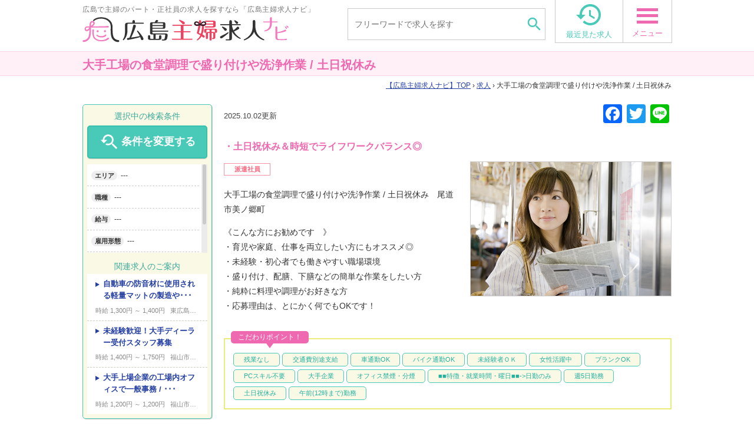

--- FILE ---
content_type: text/html; charset=UTF-8
request_url: https://hiroshima-shufu-kyujin.com/jobs/27580-May2420M
body_size: 32403
content:
<!DOCTYPE html>
<html dir="ltr" lang="ja" prefix="og: https://ogp.me/ns#">
<head>
<!-- Global site tag (gtag.js) - Google Analytics -->
<script async src="https://www.googletagmanager.com/gtag/js?id=UA-45321076-2"></script>
<script>
  window.dataLayer = window.dataLayer || [];
  function gtag(){dataLayer.push(arguments);}
  gtag('js', new Date());

  gtag('config', 'UA-45321076-2');
</script>
<meta charset="UTF-8">
<meta name="viewport" content="width=1010, maximum-scale=10.0, user-scalable=yes">
<meta name="format-detection" content="telephone=no">
	<style>img:is([sizes="auto" i], [sizes^="auto," i]) { contain-intrinsic-size: 3000px 1500px }</style>
	
		<!-- All in One SEO 4.7.9 - aioseo.com -->
		<title>大手工場の食堂調理で盛り付けや洗浄作業 / 土日祝休み | 広島主婦求人ナビ</title>
	<meta name="description" content="大手工場の食堂調理で盛り付けや洗浄作業 / 土日祝休み 尾道市美ノ郷町 《こんな方にお勧めです 》 ・育児や家" />
	<meta name="robots" content="max-image-preview:large" />
	<meta name="author" content="core-admin"/>
	<link rel="canonical" href="https://hiroshima-shufu-kyujin.com/jobs/27580-Oct2540M" />
	<meta name="generator" content="All in One SEO (AIOSEO) 4.7.9" />
		<meta property="og:locale" content="ja_JP" />
		<meta property="og:site_name" content="広島主婦求人ナビ | パート・正社員" />
		<meta property="og:type" content="article" />
		<meta property="og:title" content="大手工場の食堂調理で盛り付けや洗浄作業 / 土日祝休み | 広島主婦求人ナビ" />
		<meta property="og:description" content="大手工場の食堂調理で盛り付けや洗浄作業 / 土日祝休み 尾道市美ノ郷町 《こんな方にお勧めです 》 ・育児や家" />
		<meta property="og:url" content="https://hiroshima-shufu-kyujin.com/jobs/27580-Oct2540M" />
		<meta property="article:published_time" content="2025-02-10T02:36:00+00:00" />
		<meta property="article:modified_time" content="2025-10-02T10:01:26+00:00" />
		<meta name="twitter:card" content="summary_large_image" />
		<meta name="twitter:title" content="大手工場の食堂調理で盛り付けや洗浄作業 / 土日祝休み | 広島主婦求人ナビ" />
		<meta name="twitter:description" content="大手工場の食堂調理で盛り付けや洗浄作業 / 土日祝休み 尾道市美ノ郷町 《こんな方にお勧めです 》 ・育児や家" />
		<script type="application/ld+json" class="aioseo-schema">
			{"@context":"https:\/\/schema.org","@graph":[{"@type":"BreadcrumbList","@id":"https:\/\/hiroshima-shufu-kyujin.com\/jobs\/27580-Oct2540M#breadcrumblist","itemListElement":[{"@type":"ListItem","@id":"https:\/\/hiroshima-shufu-kyujin.com\/#listItem","position":1,"name":"\u5bb6","item":"https:\/\/hiroshima-shufu-kyujin.com\/","nextItem":{"@type":"ListItem","@id":"https:\/\/hiroshima-shufu-kyujin.com\/jobs\/27580-Oct2540M#listItem","name":"\u5927\u624b\u5de5\u5834\u306e\u98df\u5802\u8abf\u7406\u3067\u76db\u308a\u4ed8\u3051\u3084\u6d17\u6d44\u4f5c\u696d \/ \u571f\u65e5\u795d\u4f11\u307f"}},{"@type":"ListItem","@id":"https:\/\/hiroshima-shufu-kyujin.com\/jobs\/27580-Oct2540M#listItem","position":2,"name":"\u5927\u624b\u5de5\u5834\u306e\u98df\u5802\u8abf\u7406\u3067\u76db\u308a\u4ed8\u3051\u3084\u6d17\u6d44\u4f5c\u696d \/ \u571f\u65e5\u795d\u4f11\u307f","previousItem":{"@type":"ListItem","@id":"https:\/\/hiroshima-shufu-kyujin.com\/#listItem","name":"\u5bb6"}}]},{"@type":"Organization","@id":"https:\/\/hiroshima-shufu-kyujin.com\/#organization","name":"\u5e83\u5cf6\u4e3b\u5a66\u6c42\u4eba\u30ca\u30d3","description":"\u30d1\u30fc\u30c8\u30fb\u6b63\u793e\u54e1","url":"https:\/\/hiroshima-shufu-kyujin.com\/"},{"@type":"Person","@id":"https:\/\/hiroshima-shufu-kyujin.com\/author\/core-admin#author","url":"https:\/\/hiroshima-shufu-kyujin.com\/author\/core-admin","name":"core-admin","image":{"@type":"ImageObject","@id":"https:\/\/hiroshima-shufu-kyujin.com\/jobs\/27580-Oct2540M#authorImage","url":"https:\/\/secure.gravatar.com\/avatar\/5a6a5d20885073e4327cf315119607ca?s=96&d=mm&r=g","width":96,"height":96,"caption":"core-admin"}},{"@type":"WebPage","@id":"https:\/\/hiroshima-shufu-kyujin.com\/jobs\/27580-Oct2540M#webpage","url":"https:\/\/hiroshima-shufu-kyujin.com\/jobs\/27580-Oct2540M","name":"\u5927\u624b\u5de5\u5834\u306e\u98df\u5802\u8abf\u7406\u3067\u76db\u308a\u4ed8\u3051\u3084\u6d17\u6d44\u4f5c\u696d \/ \u571f\u65e5\u795d\u4f11\u307f | \u5e83\u5cf6\u4e3b\u5a66\u6c42\u4eba\u30ca\u30d3","description":"\u5927\u624b\u5de5\u5834\u306e\u98df\u5802\u8abf\u7406\u3067\u76db\u308a\u4ed8\u3051\u3084\u6d17\u6d44\u4f5c\u696d \/ \u571f\u65e5\u795d\u4f11\u307f \u5c3e\u9053\u5e02\u7f8e\u30ce\u90f7\u753a \u300a\u3053\u3093\u306a\u65b9\u306b\u304a\u52e7\u3081\u3067\u3059 \u300b \u30fb\u80b2\u5150\u3084\u5bb6","inLanguage":"ja","isPartOf":{"@id":"https:\/\/hiroshima-shufu-kyujin.com\/#website"},"breadcrumb":{"@id":"https:\/\/hiroshima-shufu-kyujin.com\/jobs\/27580-Oct2540M#breadcrumblist"},"author":{"@id":"https:\/\/hiroshima-shufu-kyujin.com\/author\/core-admin#author"},"creator":{"@id":"https:\/\/hiroshima-shufu-kyujin.com\/author\/core-admin#author"},"datePublished":"2025-02-10T11:36:00+09:00","dateModified":"2025-10-02T19:01:26+09:00"},{"@type":"WebSite","@id":"https:\/\/hiroshima-shufu-kyujin.com\/#website","url":"https:\/\/hiroshima-shufu-kyujin.com\/","name":"\u5e83\u5cf6\u4e3b\u5a66\u6c42\u4eba\u30ca\u30d3","description":"\u30d1\u30fc\u30c8\u30fb\u6b63\u793e\u54e1","inLanguage":"ja","publisher":{"@id":"https:\/\/hiroshima-shufu-kyujin.com\/#organization"}}]}
		</script>
		<!-- All in One SEO -->

<link rel='dns-prefetch' href='//static.addtoany.com' />
<link rel='dns-prefetch' href='//cdnjs.cloudflare.com' />
<link rel='dns-prefetch' href='//fonts.googleapis.com' />
<script type="text/javascript">
/* <![CDATA[ */
window._wpemojiSettings = {"baseUrl":"https:\/\/s.w.org\/images\/core\/emoji\/15.0.3\/72x72\/","ext":".png","svgUrl":"https:\/\/s.w.org\/images\/core\/emoji\/15.0.3\/svg\/","svgExt":".svg","source":{"concatemoji":"https:\/\/hiroshima-shufu-kyujin.com\/wp-includes\/js\/wp-emoji-release.min.js?ver=6.7.4"}};
/*! This file is auto-generated */
!function(i,n){var o,s,e;function c(e){try{var t={supportTests:e,timestamp:(new Date).valueOf()};sessionStorage.setItem(o,JSON.stringify(t))}catch(e){}}function p(e,t,n){e.clearRect(0,0,e.canvas.width,e.canvas.height),e.fillText(t,0,0);var t=new Uint32Array(e.getImageData(0,0,e.canvas.width,e.canvas.height).data),r=(e.clearRect(0,0,e.canvas.width,e.canvas.height),e.fillText(n,0,0),new Uint32Array(e.getImageData(0,0,e.canvas.width,e.canvas.height).data));return t.every(function(e,t){return e===r[t]})}function u(e,t,n){switch(t){case"flag":return n(e,"\ud83c\udff3\ufe0f\u200d\u26a7\ufe0f","\ud83c\udff3\ufe0f\u200b\u26a7\ufe0f")?!1:!n(e,"\ud83c\uddfa\ud83c\uddf3","\ud83c\uddfa\u200b\ud83c\uddf3")&&!n(e,"\ud83c\udff4\udb40\udc67\udb40\udc62\udb40\udc65\udb40\udc6e\udb40\udc67\udb40\udc7f","\ud83c\udff4\u200b\udb40\udc67\u200b\udb40\udc62\u200b\udb40\udc65\u200b\udb40\udc6e\u200b\udb40\udc67\u200b\udb40\udc7f");case"emoji":return!n(e,"\ud83d\udc26\u200d\u2b1b","\ud83d\udc26\u200b\u2b1b")}return!1}function f(e,t,n){var r="undefined"!=typeof WorkerGlobalScope&&self instanceof WorkerGlobalScope?new OffscreenCanvas(300,150):i.createElement("canvas"),a=r.getContext("2d",{willReadFrequently:!0}),o=(a.textBaseline="top",a.font="600 32px Arial",{});return e.forEach(function(e){o[e]=t(a,e,n)}),o}function t(e){var t=i.createElement("script");t.src=e,t.defer=!0,i.head.appendChild(t)}"undefined"!=typeof Promise&&(o="wpEmojiSettingsSupports",s=["flag","emoji"],n.supports={everything:!0,everythingExceptFlag:!0},e=new Promise(function(e){i.addEventListener("DOMContentLoaded",e,{once:!0})}),new Promise(function(t){var n=function(){try{var e=JSON.parse(sessionStorage.getItem(o));if("object"==typeof e&&"number"==typeof e.timestamp&&(new Date).valueOf()<e.timestamp+604800&&"object"==typeof e.supportTests)return e.supportTests}catch(e){}return null}();if(!n){if("undefined"!=typeof Worker&&"undefined"!=typeof OffscreenCanvas&&"undefined"!=typeof URL&&URL.createObjectURL&&"undefined"!=typeof Blob)try{var e="postMessage("+f.toString()+"("+[JSON.stringify(s),u.toString(),p.toString()].join(",")+"));",r=new Blob([e],{type:"text/javascript"}),a=new Worker(URL.createObjectURL(r),{name:"wpTestEmojiSupports"});return void(a.onmessage=function(e){c(n=e.data),a.terminate(),t(n)})}catch(e){}c(n=f(s,u,p))}t(n)}).then(function(e){for(var t in e)n.supports[t]=e[t],n.supports.everything=n.supports.everything&&n.supports[t],"flag"!==t&&(n.supports.everythingExceptFlag=n.supports.everythingExceptFlag&&n.supports[t]);n.supports.everythingExceptFlag=n.supports.everythingExceptFlag&&!n.supports.flag,n.DOMReady=!1,n.readyCallback=function(){n.DOMReady=!0}}).then(function(){return e}).then(function(){var e;n.supports.everything||(n.readyCallback(),(e=n.source||{}).concatemoji?t(e.concatemoji):e.wpemoji&&e.twemoji&&(t(e.twemoji),t(e.wpemoji)))}))}((window,document),window._wpemojiSettings);
/* ]]> */
</script>
<link rel='stylesheet' id='bxslider-css' href='https://hiroshima-shufu-kyujin.com/wp-content/themes/Core%20Competence/css/bxslider.css?ver=6.7.4' type='text/css' media='all' />
<link rel='stylesheet' id='jscrollpane-css' href='https://hiroshima-shufu-kyujin.com/wp-content/themes/Core%20Competence/css/jquery.jscrollpane.css?ver=6.7.4' type='text/css' media='all' />
<link rel='stylesheet' id='reset-css' href='https://hiroshima-shufu-kyujin.com/wp-content/themes/Core%20Competence/css/reset.css?ver=6.7.4' type='text/css' media='all' />
<link rel='stylesheet' id='layout-css' href='https://hiroshima-shufu-kyujin.com/wp-content/themes/Core%20Competence/css/layout-common.min.css?ver=4.9.4.x' type='text/css' media='all' />
<link rel='stylesheet' id='color-css' href='https://hiroshima-shufu-kyujin.com/wp-content/themes/Core%20Competence/css/color-common.min.css?ver=6.7.4' type='text/css' media='all' />
<link rel='stylesheet' id='original-style-css' href='https://hiroshima-shufu-kyujin.com/wp-content/themes/Core%20Competence/css/style.css?ver=6.7.4' type='text/css' media='all' />
<link rel='stylesheet' id='material-icons-css' href='//fonts.googleapis.com/icon?family=Material+Icons&#038;ver=6.7.4' type='text/css' media='all' />
<style id='wp-emoji-styles-inline-css' type='text/css'>

	img.wp-smiley, img.emoji {
		display: inline !important;
		border: none !important;
		box-shadow: none !important;
		height: 1em !important;
		width: 1em !important;
		margin: 0 0.07em !important;
		vertical-align: -0.1em !important;
		background: none !important;
		padding: 0 !important;
	}
</style>
<link rel='stylesheet' id='wp-block-library-css' href='https://hiroshima-shufu-kyujin.com/wp-includes/css/dist/block-library/style.min.css?ver=6.7.4' type='text/css' media='all' />
<style id='classic-theme-styles-inline-css' type='text/css'>
/*! This file is auto-generated */
.wp-block-button__link{color:#fff;background-color:#32373c;border-radius:9999px;box-shadow:none;text-decoration:none;padding:calc(.667em + 2px) calc(1.333em + 2px);font-size:1.125em}.wp-block-file__button{background:#32373c;color:#fff;text-decoration:none}
</style>
<style id='global-styles-inline-css' type='text/css'>
:root{--wp--preset--aspect-ratio--square: 1;--wp--preset--aspect-ratio--4-3: 4/3;--wp--preset--aspect-ratio--3-4: 3/4;--wp--preset--aspect-ratio--3-2: 3/2;--wp--preset--aspect-ratio--2-3: 2/3;--wp--preset--aspect-ratio--16-9: 16/9;--wp--preset--aspect-ratio--9-16: 9/16;--wp--preset--color--black: #000000;--wp--preset--color--cyan-bluish-gray: #abb8c3;--wp--preset--color--white: #ffffff;--wp--preset--color--pale-pink: #f78da7;--wp--preset--color--vivid-red: #cf2e2e;--wp--preset--color--luminous-vivid-orange: #ff6900;--wp--preset--color--luminous-vivid-amber: #fcb900;--wp--preset--color--light-green-cyan: #7bdcb5;--wp--preset--color--vivid-green-cyan: #00d084;--wp--preset--color--pale-cyan-blue: #8ed1fc;--wp--preset--color--vivid-cyan-blue: #0693e3;--wp--preset--color--vivid-purple: #9b51e0;--wp--preset--gradient--vivid-cyan-blue-to-vivid-purple: linear-gradient(135deg,rgba(6,147,227,1) 0%,rgb(155,81,224) 100%);--wp--preset--gradient--light-green-cyan-to-vivid-green-cyan: linear-gradient(135deg,rgb(122,220,180) 0%,rgb(0,208,130) 100%);--wp--preset--gradient--luminous-vivid-amber-to-luminous-vivid-orange: linear-gradient(135deg,rgba(252,185,0,1) 0%,rgba(255,105,0,1) 100%);--wp--preset--gradient--luminous-vivid-orange-to-vivid-red: linear-gradient(135deg,rgba(255,105,0,1) 0%,rgb(207,46,46) 100%);--wp--preset--gradient--very-light-gray-to-cyan-bluish-gray: linear-gradient(135deg,rgb(238,238,238) 0%,rgb(169,184,195) 100%);--wp--preset--gradient--cool-to-warm-spectrum: linear-gradient(135deg,rgb(74,234,220) 0%,rgb(151,120,209) 20%,rgb(207,42,186) 40%,rgb(238,44,130) 60%,rgb(251,105,98) 80%,rgb(254,248,76) 100%);--wp--preset--gradient--blush-light-purple: linear-gradient(135deg,rgb(255,206,236) 0%,rgb(152,150,240) 100%);--wp--preset--gradient--blush-bordeaux: linear-gradient(135deg,rgb(254,205,165) 0%,rgb(254,45,45) 50%,rgb(107,0,62) 100%);--wp--preset--gradient--luminous-dusk: linear-gradient(135deg,rgb(255,203,112) 0%,rgb(199,81,192) 50%,rgb(65,88,208) 100%);--wp--preset--gradient--pale-ocean: linear-gradient(135deg,rgb(255,245,203) 0%,rgb(182,227,212) 50%,rgb(51,167,181) 100%);--wp--preset--gradient--electric-grass: linear-gradient(135deg,rgb(202,248,128) 0%,rgb(113,206,126) 100%);--wp--preset--gradient--midnight: linear-gradient(135deg,rgb(2,3,129) 0%,rgb(40,116,252) 100%);--wp--preset--font-size--small: 13px;--wp--preset--font-size--medium: 20px;--wp--preset--font-size--large: 36px;--wp--preset--font-size--x-large: 42px;--wp--preset--spacing--20: 0.44rem;--wp--preset--spacing--30: 0.67rem;--wp--preset--spacing--40: 1rem;--wp--preset--spacing--50: 1.5rem;--wp--preset--spacing--60: 2.25rem;--wp--preset--spacing--70: 3.38rem;--wp--preset--spacing--80: 5.06rem;--wp--preset--shadow--natural: 6px 6px 9px rgba(0, 0, 0, 0.2);--wp--preset--shadow--deep: 12px 12px 50px rgba(0, 0, 0, 0.4);--wp--preset--shadow--sharp: 6px 6px 0px rgba(0, 0, 0, 0.2);--wp--preset--shadow--outlined: 6px 6px 0px -3px rgba(255, 255, 255, 1), 6px 6px rgba(0, 0, 0, 1);--wp--preset--shadow--crisp: 6px 6px 0px rgba(0, 0, 0, 1);}:where(.is-layout-flex){gap: 0.5em;}:where(.is-layout-grid){gap: 0.5em;}body .is-layout-flex{display: flex;}.is-layout-flex{flex-wrap: wrap;align-items: center;}.is-layout-flex > :is(*, div){margin: 0;}body .is-layout-grid{display: grid;}.is-layout-grid > :is(*, div){margin: 0;}:where(.wp-block-columns.is-layout-flex){gap: 2em;}:where(.wp-block-columns.is-layout-grid){gap: 2em;}:where(.wp-block-post-template.is-layout-flex){gap: 1.25em;}:where(.wp-block-post-template.is-layout-grid){gap: 1.25em;}.has-black-color{color: var(--wp--preset--color--black) !important;}.has-cyan-bluish-gray-color{color: var(--wp--preset--color--cyan-bluish-gray) !important;}.has-white-color{color: var(--wp--preset--color--white) !important;}.has-pale-pink-color{color: var(--wp--preset--color--pale-pink) !important;}.has-vivid-red-color{color: var(--wp--preset--color--vivid-red) !important;}.has-luminous-vivid-orange-color{color: var(--wp--preset--color--luminous-vivid-orange) !important;}.has-luminous-vivid-amber-color{color: var(--wp--preset--color--luminous-vivid-amber) !important;}.has-light-green-cyan-color{color: var(--wp--preset--color--light-green-cyan) !important;}.has-vivid-green-cyan-color{color: var(--wp--preset--color--vivid-green-cyan) !important;}.has-pale-cyan-blue-color{color: var(--wp--preset--color--pale-cyan-blue) !important;}.has-vivid-cyan-blue-color{color: var(--wp--preset--color--vivid-cyan-blue) !important;}.has-vivid-purple-color{color: var(--wp--preset--color--vivid-purple) !important;}.has-black-background-color{background-color: var(--wp--preset--color--black) !important;}.has-cyan-bluish-gray-background-color{background-color: var(--wp--preset--color--cyan-bluish-gray) !important;}.has-white-background-color{background-color: var(--wp--preset--color--white) !important;}.has-pale-pink-background-color{background-color: var(--wp--preset--color--pale-pink) !important;}.has-vivid-red-background-color{background-color: var(--wp--preset--color--vivid-red) !important;}.has-luminous-vivid-orange-background-color{background-color: var(--wp--preset--color--luminous-vivid-orange) !important;}.has-luminous-vivid-amber-background-color{background-color: var(--wp--preset--color--luminous-vivid-amber) !important;}.has-light-green-cyan-background-color{background-color: var(--wp--preset--color--light-green-cyan) !important;}.has-vivid-green-cyan-background-color{background-color: var(--wp--preset--color--vivid-green-cyan) !important;}.has-pale-cyan-blue-background-color{background-color: var(--wp--preset--color--pale-cyan-blue) !important;}.has-vivid-cyan-blue-background-color{background-color: var(--wp--preset--color--vivid-cyan-blue) !important;}.has-vivid-purple-background-color{background-color: var(--wp--preset--color--vivid-purple) !important;}.has-black-border-color{border-color: var(--wp--preset--color--black) !important;}.has-cyan-bluish-gray-border-color{border-color: var(--wp--preset--color--cyan-bluish-gray) !important;}.has-white-border-color{border-color: var(--wp--preset--color--white) !important;}.has-pale-pink-border-color{border-color: var(--wp--preset--color--pale-pink) !important;}.has-vivid-red-border-color{border-color: var(--wp--preset--color--vivid-red) !important;}.has-luminous-vivid-orange-border-color{border-color: var(--wp--preset--color--luminous-vivid-orange) !important;}.has-luminous-vivid-amber-border-color{border-color: var(--wp--preset--color--luminous-vivid-amber) !important;}.has-light-green-cyan-border-color{border-color: var(--wp--preset--color--light-green-cyan) !important;}.has-vivid-green-cyan-border-color{border-color: var(--wp--preset--color--vivid-green-cyan) !important;}.has-pale-cyan-blue-border-color{border-color: var(--wp--preset--color--pale-cyan-blue) !important;}.has-vivid-cyan-blue-border-color{border-color: var(--wp--preset--color--vivid-cyan-blue) !important;}.has-vivid-purple-border-color{border-color: var(--wp--preset--color--vivid-purple) !important;}.has-vivid-cyan-blue-to-vivid-purple-gradient-background{background: var(--wp--preset--gradient--vivid-cyan-blue-to-vivid-purple) !important;}.has-light-green-cyan-to-vivid-green-cyan-gradient-background{background: var(--wp--preset--gradient--light-green-cyan-to-vivid-green-cyan) !important;}.has-luminous-vivid-amber-to-luminous-vivid-orange-gradient-background{background: var(--wp--preset--gradient--luminous-vivid-amber-to-luminous-vivid-orange) !important;}.has-luminous-vivid-orange-to-vivid-red-gradient-background{background: var(--wp--preset--gradient--luminous-vivid-orange-to-vivid-red) !important;}.has-very-light-gray-to-cyan-bluish-gray-gradient-background{background: var(--wp--preset--gradient--very-light-gray-to-cyan-bluish-gray) !important;}.has-cool-to-warm-spectrum-gradient-background{background: var(--wp--preset--gradient--cool-to-warm-spectrum) !important;}.has-blush-light-purple-gradient-background{background: var(--wp--preset--gradient--blush-light-purple) !important;}.has-blush-bordeaux-gradient-background{background: var(--wp--preset--gradient--blush-bordeaux) !important;}.has-luminous-dusk-gradient-background{background: var(--wp--preset--gradient--luminous-dusk) !important;}.has-pale-ocean-gradient-background{background: var(--wp--preset--gradient--pale-ocean) !important;}.has-electric-grass-gradient-background{background: var(--wp--preset--gradient--electric-grass) !important;}.has-midnight-gradient-background{background: var(--wp--preset--gradient--midnight) !important;}.has-small-font-size{font-size: var(--wp--preset--font-size--small) !important;}.has-medium-font-size{font-size: var(--wp--preset--font-size--medium) !important;}.has-large-font-size{font-size: var(--wp--preset--font-size--large) !important;}.has-x-large-font-size{font-size: var(--wp--preset--font-size--x-large) !important;}
:where(.wp-block-post-template.is-layout-flex){gap: 1.25em;}:where(.wp-block-post-template.is-layout-grid){gap: 1.25em;}
:where(.wp-block-columns.is-layout-flex){gap: 2em;}:where(.wp-block-columns.is-layout-grid){gap: 2em;}
:root :where(.wp-block-pullquote){font-size: 1.5em;line-height: 1.6;}
</style>
<link rel='stylesheet' id='fancybox-for-wp-css' href='https://hiroshima-shufu-kyujin.com/wp-content/plugins/fancybox-for-wordpress/assets/css/fancybox.css?ver=1.3.4' type='text/css' media='all' />
<link rel='stylesheet' id='dd_lastviewed_css-css' href='https://hiroshima-shufu-kyujin.com/wp-content/plugins/dd-lastviewed-custom/css/style.css?ver=6.7.4' type='text/css' media='all' />
<link rel='stylesheet' id='addtoany-css' href='https://hiroshima-shufu-kyujin.com/wp-content/plugins/add-to-any/addtoany.min.css?ver=1.16' type='text/css' media='all' />
<script type="text/javascript" src="https://hiroshima-shufu-kyujin.com/wp-includes/js/jquery/jquery.min.js?ver=3.7.1" id="jquery-core-js"></script>
<script type="text/javascript" src="https://hiroshima-shufu-kyujin.com/wp-includes/js/jquery/jquery-migrate.min.js?ver=3.4.1" id="jquery-migrate-js"></script>
<script type="text/javascript" src="//maps.google.com/maps/api/js?key=AIzaSyBkFVYKPKlK32oYvrrTirKD20bGw37CjDE&amp;ver=6.7.4" id="gmap-api-js"></script>
<script type="text/javascript" id="gmap-js-extra">
/* <![CDATA[ */
var gmapL10 = {"marker":{"zoom":14,"centerTo":true}};
/* ]]> */
</script>
<script type="text/javascript" src="https://hiroshima-shufu-kyujin.com/wp-content/themes/Core%20Competence/js/gmaps-1.1.0.js?ver=6.7.4" id="gmap-js"></script>
<script type="text/javascript" src="https://hiroshima-shufu-kyujin.com/wp-content/themes/Core%20Competence/js/jquery.bxslider.js?ver=6.7.4" id="jquery-bxslider-js"></script>
<script type="text/javascript" src="https://hiroshima-shufu-kyujin.com/wp-content/themes/Core%20Competence/js/modal.js?ver=6.7.4" id="modal-js"></script>
<script type="text/javascript" src="https://hiroshima-shufu-kyujin.com/wp-content/themes/Core%20Competence/js/tab.js?ver=6.7.4" id="tab-js"></script>
<script type="text/javascript" src="https://hiroshima-shufu-kyujin.com/wp-content/themes/Core%20Competence/js/checked-count.js?ver=6.7.4" id="checked-count-js"></script>
<script type="text/javascript" src="https://hiroshima-shufu-kyujin.com/wp-content/themes/Core%20Competence/js/sidebar.js?ver=6.7.4" id="sidebar-js"></script>
<script type="text/javascript" src="https://hiroshima-shufu-kyujin.com/wp-content/themes/Core%20Competence/js/jquery.jscrollpane.min.js?ver=6.7.4" id="jquery-jscrollpane-js"></script>
<script type="text/javascript" src="https://hiroshima-shufu-kyujin.com/wp-content/themes/Core%20Competence/js/jquery.mousewheel.min.js?ver=6.7.4" id="jquery-mousewheel-js"></script>
<script type="text/javascript" src="https://hiroshima-shufu-kyujin.com/wp-content/themes/Core%20Competence/js/single-job.js?ver=6.7.4" id="single-job-js"></script>
<script type="text/javascript" src="https://hiroshima-shufu-kyujin.com/wp-content/themes/Core%20Competence/js/foot-fixed.js?ver=6.7.4" id="foot-fixed-js"></script>
<script type="text/javascript" src="https://hiroshima-shufu-kyujin.com/wp-content/themes/Core%20Competence/js/common-script.js?ver=6.7.4" id="common-script-js"></script>
<script type="text/javascript" id="addtoany-core-js-before">
/* <![CDATA[ */
window.a2a_config=window.a2a_config||{};a2a_config.callbacks=[];a2a_config.overlays=[];a2a_config.templates={};a2a_localize = {
	Share: "共有",
	Save: "ブックマーク",
	Subscribe: "購読",
	Email: "メール",
	Bookmark: "ブックマーク",
	ShowAll: "すべて表示する",
	ShowLess: "小さく表示する",
	FindServices: "サービスを探す",
	FindAnyServiceToAddTo: "追加するサービスを今すぐ探す",
	PoweredBy: "Powered by",
	ShareViaEmail: "メールでシェアする",
	SubscribeViaEmail: "メールで購読する",
	BookmarkInYourBrowser: "ブラウザにブックマーク",
	BookmarkInstructions: "このページをブックマークするには、 Ctrl+D または \u2318+D を押下。",
	AddToYourFavorites: "お気に入りに追加",
	SendFromWebOrProgram: "任意のメールアドレスまたはメールプログラムから送信",
	EmailProgram: "メールプログラム",
	More: "詳細&#8230;",
	ThanksForSharing: "共有ありがとうございます !",
	ThanksForFollowing: "フォローありがとうございます !"
};
/* ]]> */
</script>
<script type="text/javascript" defer src="https://static.addtoany.com/menu/page.js" id="addtoany-core-js"></script>
<script type="text/javascript" defer src="https://hiroshima-shufu-kyujin.com/wp-content/plugins/add-to-any/addtoany.min.js?ver=1.1" id="addtoany-jquery-js"></script>
<script type="text/javascript" src="https://hiroshima-shufu-kyujin.com/wp-content/plugins/fancybox-for-wordpress/assets/js/purify.min.js?ver=1.3.4" id="purify-js"></script>
<script type="text/javascript" src="https://hiroshima-shufu-kyujin.com/wp-content/plugins/fancybox-for-wordpress/assets/js/jquery.fancybox.js?ver=1.3.4" id="fancybox-for-wp-js"></script>
<script type="text/javascript" src="//cdnjs.cloudflare.com/ajax/libs/jquery-easing/1.4.1/jquery.easing.min.js?ver=6.7.4" id="jquery-easing-js"></script>
<link rel="https://api.w.org/" href="https://hiroshima-shufu-kyujin.com/wp-json/" /><link rel="alternate" title="oEmbed (JSON)" type="application/json+oembed" href="https://hiroshima-shufu-kyujin.com/wp-json/oembed/1.0/embed?url=https%3A%2F%2Fhiroshima-shufu-kyujin.com%2Fjobs%2F27580-Oct2540M" />
<link rel="alternate" title="oEmbed (XML)" type="text/xml+oembed" href="https://hiroshima-shufu-kyujin.com/wp-json/oembed/1.0/embed?url=https%3A%2F%2Fhiroshima-shufu-kyujin.com%2Fjobs%2F27580-Oct2540M&#038;format=xml" />

<!-- Fancybox for WordPress v3.3.5 -->
<style type="text/css">
	.fancybox-slide--image .fancybox-content{background-color: #383838}div.fancybox-caption{display:none !important;}
	
	img.fancybox-image{border-width:4px;border-color:#383838;border-style:solid;}
	div.fancybox-bg{background-color:rgba(0,0,0,0.8);opacity:1 !important;}div.fancybox-content{border-color:#383838}
	
	div.fancybox-content{background-color:#383838}
	
	
	
	
	div.fancybox-caption p.caption-title{display:inline-block}
	div.fancybox-caption p.caption-title{font-size:14px}
	div.fancybox-caption p.caption-title{color:#fff}
	div.fancybox-caption {color:#333333}div.fancybox-caption {position:relative;max-width:50%;margin:0 auto;min-width:480px;padding:15px;}div.fancybox-caption p.caption-title{position:relative;left:0;right:0;margin:0 auto;top:0px;color:#fff;}body.fancybox-active .fancybox-container .fancybox-stage .fancybox-content .fancybox-close-small{display:block;}
</style><script type="text/javascript">
	jQuery(function () {

		var mobileOnly = false;
		
		if (mobileOnly) {
			return;
		}

		jQuery.fn.getTitle = function () { // Copy the title of every IMG tag and add it to its parent A so that fancybox can show titles
			var arr = jQuery("a[data-fancybox]");
									jQuery.each(arr, function() {
										var title = jQuery(this).children("img").attr("title");
										var caption = jQuery(this).next("figcaption").html();
                                        if(caption && title){jQuery(this).attr("title",title+" " + caption)}else if(title){ jQuery(this).attr("title",title);}else if(caption){jQuery(this).attr("title",caption);}
									});			}

		// Supported file extensions

				var thumbnails = jQuery("a:has(img)").not(".nolightbox").not('.envira-gallery-link').not('.ngg-simplelightbox').filter(function () {
			return /\.(jpe?g|png|gif|mp4|webp|bmp|pdf)(\?[^/]*)*$/i.test(jQuery(this).attr('href'))
		});
		

		// Add data-type iframe for links that are not images or videos.
		var iframeLinks = jQuery('.fancyboxforwp').filter(function () {
			return !/\.(jpe?g|png|gif|mp4|webp|bmp|pdf)(\?[^/]*)*$/i.test(jQuery(this).attr('href'))
		}).filter(function () {
			return !/vimeo|youtube/i.test(jQuery(this).attr('href'))
		});
		iframeLinks.attr({"data-type": "iframe"}).getTitle();

				// Gallery All
		thumbnails.addClass("fancyboxforwp").attr("data-fancybox", "gallery").getTitle();
		iframeLinks.attr({"data-fancybox": "gallery"}).getTitle();

		// Gallery type NONE
		
		// Call fancybox and apply it on any link with a rel atribute that starts with "fancybox", with the options set on the admin panel
		jQuery("a.fancyboxforwp").fancyboxforwp({
			loop: false,
			smallBtn: true,
			zoomOpacity: "auto",
			animationEffect: "fade",
			animationDuration: 500,
			transitionEffect: "fade",
			transitionDuration: "300",
			overlayShow: true,
			overlayOpacity: "0.8",
			titleShow: true,
			titlePosition: "over",
			keyboard: true,
			showCloseButton: true,
			arrows: true,
			clickContent:false,
			clickSlide: "close",
			mobile: {
				clickContent: function (current, event) {
					return current.type === "image" ? "toggleControls" : false;
				},
				clickSlide: function (current, event) {
					return current.type === "image" ? "close" : "close";
				},
			},
			wheel: false,
			toolbar: true,
			preventCaptionOverlap: true,
			onInit: function() { },			onDeactivate
	: function() { },		beforeClose: function() { },			afterShow: function(instance) { jQuery( ".fancybox-image" ).on("click", function( ){ ( instance.isScaledDown() ) ? instance.scaleToActual() : instance.scaleToFit() }) },				afterClose: function() { },					caption : function( instance, item ) {var title ="";if("undefined" != typeof jQuery(this).context ){var title = jQuery(this).context.title;} else { var title = ("undefined" != typeof jQuery(this).attr("title")) ? jQuery(this).attr("title") : false;}var caption = jQuery(this).data('caption') || '';if ( item.type === 'image' && title.length ) {caption = (caption.length ? caption + '<br />' : '') + '<p class="caption-title">'+title+'</p>' ;}return caption;},
		afterLoad : function( instance, current ) {current.$content.append('<div class=\"fancybox-custom-caption\" style=\" position: absolute;left:0;right:0;color:#000;padding-top:10px;bottom:0;margin:0 auto;text-align:center; \">' + current.opts.caption + '</div>');},
			})
		;

			})
</script>
<!-- END Fancybox for WordPress -->
<script type="application/ld+json">
{
    "@context" : "http://schema.org/",
    "@type" : "JobPosting",
    "title" : "軽作業関連,調理師・調理補助・栄養士",
    "description" : "<h1>大手工場の食堂調理で盛り付けや洗浄作業 / 土日祝休み</h1>
<p>・土日祝休み＆時短でライフワークバランス◎</p>
<p>大手工場の食堂調理で盛り付けや洗浄作業 / 土日祝休み　尾道市美ノ郷町

《こんな方にお勧めです　》
・育児や家庭、仕事を両立したい方にもオススメ◎
・未経験・初心者でも働きやすい職場環境
・盛り付け、配膳、下膳などの簡単な作業をしたい方
・純粋に料理や調理がお好きな方
・応募理由は、とにかく何でもOKです！</p>
<h2>【こだわりポイント】</h2>
<ul>
<li>ブランクOK</li>
<li>PCスキル不要</li>
<li>週5日勤務</li>
<li>大手企業</li>
<li>土日祝休み</li>
<li>オフィス禁煙・分煙</li>
<li>午前(12時まで)勤務</li>
<li>■■特徴・就業時間・曜日■■-&gt;日勤のみ</li>
<li>残業なし</li>
<li>交通費別途支給</li>
<li>車通勤OK</li>
<li>バイク通勤OK</li>
<li>未経験者ＯＫ</li>
<li>女性活躍中</li>
</ul>
<h2>【募集要項】</h2>
<h3>■雇用形態詳細</h3>
<p>派遣社員</p>
<h3>■職種詳細</h3>
<p>軽作業関連,調理師・調理補助・栄養士</p>
<h3>■交通費</h3>
<p>当社規定により支給</p>
<h3>■仕事内容</h3>
<p>■製造工場内の食堂にて調理補助と洗浄作業のお仕事<br />
・調理の補助、食器の洗浄などの簡単なお仕事です。<br />
・専門的な知識は不要なので、未経験の方も安心して働ける環境です。</p>
<h3>■勤務時間</h3>
<p>・8時30分～15時30分【実働：6時間00分】<br />
・9時00分～15時30分【実働：5時間30分】</p>
<h3>■勤務開始日</h3>
<p>面接より1週間程度</p>
<h3>■休日・休暇</h3>
<p>土,日,祝日,有給,夏季,年末,年始,慶弔</p>
<h3>■求める人材</h3>
<p>【応募方法】<br />
「エントリー｣→「面接｣→「現場見学会｣→｢内定｣→｢入社｣<br />
<br />
エントリーから最短1日で内定も可能！<br />
来社面接はもちろん、電話・Web・出張面接も対応してます！<br />
<br />
<br />
【求める人材】<br />
下記のような方を求めています＾＾ <br />
少しでも共感できる方、ぜひご応募ください！<br />
<br />
・楽しんでお仕事がしたい方<br />
・自分が好きな仕事でお金を稼ぎたい方<br />
・「好きな仕事」を探している方<br />
・自身のスキルアップに繋げたい方<br />
<br />
積極採用中なので、お気軽にエントリーしてください <br />
人柄重視採用なので、初めてで不安…<br />
という方もご安心ください＾＾ <br />
未経験スタートでも今ではバリバリ活躍しているスタッフが大半です!!<br />
<br />
【待遇 福利厚生】<br />
社会保険完備<br />
有給休暇制度有<br />
通勤交通費支給<br />
車通勤可※勤務先による<br />
制服貸与 ※勤務先による<br />
<br />
【担当者より】<br />
・あなたのご希望のお仕事を私たちがお探しします！<br />
・コア・コンピタンスはお仕事をお探しの方にご希望に沿ったお仕事を紹介させていただきます。豊富な求人データから専任のコーディネーターがあなたのスキルやご希望をふまえ、勤務内容・勤務地・就業時間・期間・給与などご希望のお仕事をご紹介します。<br />
・就業開始前の不安はもちろん、就業後のお困りごとも当社のスタッフがしっかりとフォロー致します！<br />
・まずは見学してみたい！気になるお仕事の詳細が聞きたい！など、お気軽にお問い合わせください。コーディネーターが要望をしっかり伺います。<br />
・登録だけしたいといった方にも新着の求人を定期的にメールで送付することも可能です。<br />
【コア・コンピタンスについて】<br />
地元広島に密着した派遣会社で、地元に密着した様々な職種のお仕事を保有しています！<br />
ハローワークに未掲載のお仕事なども多数保有しております。<br />
製造業（軽作業・組立て・食品製造・工場内作業・自動車部品・半導体） 物流（倉庫内作業・ピッキング）医療（ヘルパー業務や施設内調理）などの仕事を得意としております。<br />
パートタイム（主婦パート・主夫パート）、アルバイトで働きたい！日勤のみで（夜勤のみ）で働きたい！土日祝休みたいといった御要望など、<br />
雇用形態・年齢に限らず高収入・高時給の派遣のお仕事を提供します。<br />
<br />
電話及びメールで24時間体制での受付を行っております。<br />
広島・山口・岡山・県外・県内問わず、応募の方に出張面接も随時行っておりますので、お気軽にお問い合わせください。<br />
<br />
<br />
<br />
＝＝＝＝＝＝<br />
【こんな方はまずはご連絡ください！】<br />
・建築・建設業界の土木作業員や大工の仕事、配管工として水道工事・点検の仕事など、現場系の仕事を経験してきた方歓迎！ <br />
・自作PCやDIYなど、工具を使った作業経験がある方歓迎！ <br />
・フォークリフトや重機オペレーターとして、工事現場を経験してきた方には身近なお仕事！ <br />
・自動車整備や溶接工などの経験がある方も歓迎！ <br />
・工場や物流倉庫の経験がある方はもちろん、ピッキングなどコツコツとした作業が好きな方にピッタリ！ <br />
・清掃員やビル設備管理・ビルメンテナンス、ハウスクリーニングといった仕事の経験も無駄にはなりません！・一般事務やパート事務、経理事務などの経験を活かしたい方。 <br />
・会計事務所や学校事務、医療事務、不動産事務(宅建)事務や営業事務などの関連経験をお持ちの方。 <br />
・秘書や受付、貿易事務や金融事務、損保事務などの事務経験者。 <br />
・テレアポ(テレフォンアポインター)やコールセンター、カスタマーサポートやデータ入力、人事といった経験がある方。・建築・建設業界の土木作業員や大工の仕事、配管工として水道工事・点検の仕事など、現場系の仕事を経験してきた方歓迎！ <br />
・自作PCやDIYなど、工具を使った作業経験がある方歓迎！ <br />
・フォークリフトや重機オペレーターとして、工事現場を経験してきた方には身近なお仕事！ <br />
・バイク整備や溶接工などの経験がある方も歓迎！ <br />
・工場や物流倉庫の経験がある方はもちろん、ピッキングなどコツコツとした作業が好きな方にピッタリ！ <br />
・清掃員やビル設備管理・ビルメンテナンス、ハウスクリーニングといった仕事に興味がある方からの応募も大歓迎！ <br />
・配管・水道・空調・ガスといった設備工事経験のある方歓迎！ <br />
・配管技能士・管工事施工管理技士・給水装置工事主任技術者・ガス主任技術者・建築板金技能士・高所作業車や玉掛けの免許といった資格をお持ちの方歓迎！ <br />
・解体作業やリフォーム現場での経験がある方歓迎！ <br />
・内装やクロスといった施工経験のある方も歓迎！社会情勢や景気に左右されない環境で働きたいという方にオススメ！<br />
・正社員として安定した生活を送ることができ、待遇や福利厚生も充実。<br />
・20代の管理職登用実績や、女性管理職の登用実績もあり、キャリアアップを目指す若手や女性スタッフ活躍中！<br />
【こんな方はまずはご連絡ください！】<br />
・一般事務やパート事務、経理事務などの経験を活かしたい方。 <br />
・会計事務所や学校事務、医療事務、不動産事務(宅建)事務や営業事務などの関連経験をお持ちの方。 <br />
・秘書や受付、貿易事務や金融事務、損保事務などの事務経験者。 <br />
・テレアポ(テレフォンアポインター)やコールセンター、カスタマーサポートやデータ入力、人事といった経験がある方。・法人（ホール）や個人（リテール）営業やサービス業、ラウンダーの経験を活かしたい方歓迎！ <br />
・未経験スタートはもちろん、営業経験者の方も大歓迎！即戦力として期待しています！ <br />
・販売や売り場担当といったサービス職の経験も活かせます！ <br />
・携帯電話販売や販売スタッフ、家電量販店などでの接客経験も活かせます！ <br />
・保険代理店勤務、元カフェスタッフ、飲食店ホール、ホテル受付・受付事務や営業事務など、どんな経験も決して無駄になりません！ <br />
・アパレル販売のショップ店員など、接客やサービス業に興味がある方も大歓迎！ <br />
・ドラッグストアや百貨店勤務、食品スーパーマーケット、コールセンターなどで勤務経験がある方のご応募もお待ちしています！ <br />
・旅行会社やホテルスタッフ、結婚式場スタッフ・ウェディングプランナーなど旅行やブライダル業界で培った接客スキルを活かしたい方も歓迎！社会情勢や景気に左右されない環境で働きたいという方にオススメ！<br />
正社員として安定した生活を送ることができ、待遇や福利厚生も充実。<br />
20代の管理職登用実績や、女性管理職の登用実績もあり、<br />
キャリアアップを目指す若手や女性スタッフ活躍中！・旅館の住み込みやリゾートバイト（リゾバ）経験がある方は即戦力として期待します！ <br />
・観光バスガイドやツアーガイド、添乗員、ツアーコンダクターといった旅行業界経験者は優遇！ <br />
・旅行会社やホテルスタッフ、結婚式場スタッフ・ウェディングプランナーなど旅行やブライダル業界で培った接客スキルを活かしたい方も歓迎！ <br />
・販売や売り場担当といったサービス職の経験も活かせます！ <br />
・携帯電話販売や販売スタッフ、家電量販店などでの接客経験も活かせます！ <br />
・保険代理店勤務、元カフェスタッフ、飲食店ホール、ホテル受付・受付事務や営業事務など、どんな経験も決して無駄になりません！ <br />
・アパレル販売のショップ店員など、接客やサービス業に興味がある方も大歓迎！ <br />
・ドラッグストアや百貨店勤務、食品スーパーマーケット、コールセンターなどで勤務経験がある方のご応募もお待ちしています！ <br />
・アルバイトやパート、業務委託といった働き方から正社員を目指したい方からのご応募もお待ちしています！<br />
【こんな方はまずはご連絡ください！】<br />
・一般事務やパート事務、経理事務などの経験を活かしたい方。 <br />
・会計事務所や学校事務、医療事務、不動産事務(宅建)事務や営業事務などの関連経験をお持ちの方。 <br />
・秘書や受付、貿易事務や金融事務、損保事務などの事務経験者。 <br />
・テレアポ(テレフォンアポインター)やコールセンター、カスタマーサポートやデータ入力、人事といった経験がある方。・旅館の住み込みやリゾートバイト（リゾバ）経験がある方は即戦力として期待します！ <br />
・観光バスガイドやツアーガイド、添乗員、ツアーコンダクターといった旅行業界経験者は優遇！ <br />
・旅行会社やホテルスタッフ、結婚式場スタッフ・ウェディングプランナーなど旅行やブライダル業界で培った接客スキルを活かしたい方も歓迎！ <br />
・販売や売り場担当といったサービス職の経験も活かせます！ <br />
・携帯電話販売や販売スタッフ、家電量販店などでの接客経験も活かせます！ <br />
・保険代理店勤務、元カフェスタッフ、飲食店ホール、ホテル受付・受付事務や営業事務など、どんな経験も決して無駄になりません！ <br />
・アパレル販売のショップ店員など、接客やサービス業に興味がある方も大歓迎！ <br />
・ドラッグストアや百貨店勤務、食品スーパーマーケット、コールセンターなどで勤務経験がある方のご応募もお待ちしています！ <br />
・アルバイトやパート、業務委託といった働き方から正社員を目指したい方からのご応募もお待ちしています！</p>
<h2>【所在地・アクセス】</h2>
<h3>■勤務先</h3>
<p>広島県尾道市美ノ郷町</p>
<h3>■勤務先</h3>
<p>広島県尾道市美ノ郷町</p>
<h3>■アクセス</h3>
<p>尾道市美ノ郷町<br />
交通費・交通機関など：当社規定により支給<br />
最寄駅：JR山陽本線->尾道(JR山陽本線)</p>
",
    "hiringOrganization" : {
        "@type" : "Organization",
        "name" : "企業名非公開",
	"logo": "https://hiroshima-shufu-kyujin.com/wp-content/themes/Core%20Competence/img/common/logo.png"
    },	
		"identifier": {
		"@type": "PropertyValue",
		"name": "企業名非公開",
		"value": "27580"
	},
	    "datePosted" : "2025-02-10T11:36:00+09:00",
		"employmentType": ["TEMPORARY"],
	    "baseSalary": {
        "@type": "MonetaryAmount",
        "currency": "JPY",
				"value": {
            "@type": "QuantitativeValue",
						"value": 1100,
			"minValue": 1100,
			"maxValue": 1375,
			            "unitText": "HOUR"
        }
		    },
		"jobLocation": {
        "@type": "Place",
        "address": {
            "@type": "PostalAddress",
			            "addressLocality": "尾道市美ノ郷町",
            "addressRegion": "広島県",
			            "addressCountry": "JP"
        }
    }
}
</script>
  
<link rel="canonical" href="https://hiroshima-shufu-kyujin.com/jobs/27580-Oct2540M"/>
<meta name="description" content="大手工場の食堂調理で盛り付けや洗浄作業 / 土日祝休み　尾道市美ノ郷町 《こんな方にお勧めです　》 ・育児や家庭、仕事を両立したい方にもオススメ◎ ・未経験・初心者でも働きやすい職場環境 ・盛り付け、配膳、下膳などの簡単な作業をしたい方 ・純粋に料理や調理がお好きな方 ・応募理由">
<link rel="icon" href="https://hiroshima-shufu-kyujin.com/wp-content/uploads/2019/02/cropped-logo-32x32.png" sizes="32x32" />
<link rel="icon" href="https://hiroshima-shufu-kyujin.com/wp-content/uploads/2019/02/cropped-logo-192x192.png" sizes="192x192" />
<link rel="apple-touch-icon" href="https://hiroshima-shufu-kyujin.com/wp-content/uploads/2019/02/cropped-logo-180x180.png" />
<meta name="msapplication-TileImage" content="https://hiroshima-shufu-kyujin.com/wp-content/uploads/2019/02/cropped-logo-270x270.png" />
<!--[if lt IE 9]>
<script src="https://hiroshima-shufu-kyujin.com/wp-content/themes/Core%20Competence/js/html5.js"></script>
<script type='text/javascript' src='https://hiroshima-shufu-kyujin.com/wp-content/themes/Core%20Competence/js/selectivizr-min.js'></script>
<![endif]-->
</head>
<body class="item-template-default single single-item postid-749888">
<!-- HEADER -->
<header class="reset" id="pagetop">
	
   <div class="header-contents relative drop-down-wrapper">
    	<div class="contents-wrapper">
            
			<div class="left">
									<strong class="catch font-normal block">
						広島で主婦のパート・正社員の求人を探すなら「広島主婦求人ナビ」
					</strong>
								
				<p class="logo">
					<a href="https://hiroshima-shufu-kyujin.com">
						<img src="https://hiroshima-shufu-kyujin.com/wp-content/themes/Core%20Competence/img/common/logo.svg" alt="広島特化・女性・主婦向けパート・正社員の求人サイト「広島主婦求人ナビ」" class="alpha">
					</a>
				</p>
            </div>
			
            <div class="right">
                					<div class="head-search left">
						<form action="https://hiroshima-shufu-kyujin.com/jobs" method="get" class="search type-item relative" aria-role="search">
													<input type="text" name="s" size="30" value="" placeholder="フリーワードで求人を探す" class="box">
							<button type="submit" class="submit-btn">
								<i class="material-icons">&#xE8B6;</i>
							</button>
						</form>
					</div>
								
				<div class="head-btn right">
					<div class="inner alignc">
													<a href="https://hiroshima-shufu-kyujin.com/lately" class="btn lately-btn anime">
								<i class="material-icons">&#xE889;</i>
								<span class="block text">最近見た求人</span>
							</a>
												<p class="btn menu-btn drop-down-btn anime">
							<span class="bar block anime"></span>
							<span class="bar block anime"></span>
							<span class="bar block anime"></span>
							<span class="block text">メニュー</span>
						</p>
					</div>
                </div>
            </div>
            <div class="clear"></div>
        </div>
		
		<div class="head-menu-wrapper drop-down-contents none">
			<div class="contents-wrapper">
				
				<nav class="head-menu">
					<ul><li id="menu-item-2172" class="menu-item menu-item-type-post_type menu-item-object-page menu-item-home menu-item-2172"><a href="https://hiroshima-shufu-kyujin.com/"><i class="material-icons">&#xE037;</i>トップページ</a></li>
<li id="menu-item-2171" class="menu-item menu-item-type-post_type menu-item-object-page menu-item-2171"><a href="https://hiroshima-shufu-kyujin.com/contact/entry"><i class="material-icons">&#xE037;</i>無料お仕事相談</a></li>
<li id="menu-item-2168" class="menu-item menu-item-type-post_type menu-item-object-page menu-item-2168"><a href="https://hiroshima-shufu-kyujin.com/guide"><i class="material-icons">&#xE037;</i>はじめての方へ</a></li>
<li id="menu-item-2167" class="menu-item menu-item-type-post_type menu-item-object-page menu-item-2167"><a href="https://hiroshima-shufu-kyujin.com/question"><i class="material-icons">&#xE037;</i>よくあるご質問</a></li>
<li id="menu-item-2165" class="menu-item menu-item-type-post_type menu-item-object-page menu-item-2165"><a href="https://hiroshima-shufu-kyujin.com/business"><i class="material-icons">&#xE037;</i>求人掲載のご相談</a></li>
<li id="menu-item-2164" class="menu-item menu-item-type-post_type menu-item-object-page menu-item-2164"><a href="https://hiroshima-shufu-kyujin.com/outline"><i class="material-icons">&#xE037;</i>運営会社案内</a></li>
<li id="menu-item-2166" class="menu-item menu-item-type-post_type menu-item-object-page menu-item-2166"><a href="https://hiroshima-shufu-kyujin.com/privacy"><i class="material-icons">&#xE037;</i>個人情報保護方針</a></li>
<li id="menu-item-2170" class="menu-item menu-item-type-post_type menu-item-object-page menu-item-2170"><a href="https://hiroshima-shufu-kyujin.com/contact"><i class="material-icons">&#xE037;</i>お問い合わせ</a></li>
</ul>				</nav>
				
			</div>
		</div>
    </div>
    
</header>
<!-- /HEADER -->


<!-- CONTENTS -->
<div id="contents">
<main class="content-bottom single-item">
	<article class="single-job-wrapper post-749888 item type-item status-publish hentry employ-41 picky-ok picky-pc picky-47 picky-100 picky-53 picky-104 picky-57 picky-445 picky-65 picky-69 picky-82 picky-88 genre-33 genre-35 area-2 area-17 area-18">
    
        <header class="page-title single-title">
            <div class="contents-wrapper relative">
                <div class="inner">
					                    <span class="popularity-icon"></span>
                    
                    <h1 class="title inline vertical-m">大手工場の食堂調理で盛り付けや洗浄作業 / 土日祝休み</h1>
                </div>
                
                <div class="rating-mark"></div>
            </div>
        </header>
		
		<div class="pankuzu-wrapper contents-wrapper alignr">
			<div class="pankuzu">
				<a href="https://hiroshima-shufu-kyujin.com"><span>広島主婦求人ナビ</span>TOP</a>&nbsp;&rsaquo;&nbsp;<a href="https://hiroshima-shufu-kyujin.com/jobs">求人</a>&nbsp;&rsaquo;&nbsp;大手工場の食堂調理で盛り付けや洗浄作業 / 土日祝休み			</div>
		</div>
        
        <div class="contents-wrapper">
        
            <div class="main-column right relative float-appear">
    
				<div class="single-top-content reset">
					<div class="times left">
						<time datetime="2025-10-02T19:01:26+09:00">
															2025.10.02更新
													</time>
					</div>
					<div class="clear"></div>
				</div>

									<h2 class="catch-copy font-bold">・土日祝休み＆時短でライフワークバランス◎</h2>
				
				<figure class="right single-job-img box">
											<img src="https://hiroshima-shufu-kyujin.com/wp-content/themes/Core%20Competence/img/job/thumbnail.jpg" alt="大手工場の食堂調理で盛り付けや洗浄作業 / 土日祝休み イメージ" class="wide alpha">
									</figure>

				<div class="job-detail reset">
																		<span class="employ-mark inline-block font-bold">派遣社員</span>
															</div>

				<div class="job-content">
					<div class="addtoany_share_save_container addtoany_content addtoany_content_top"><div class="a2a_kit a2a_kit_size_32 addtoany_list" data-a2a-url="https://hiroshima-shufu-kyujin.com/jobs/27580-Oct2540M" data-a2a-title="大手工場の食堂調理で盛り付けや洗浄作業 / 土日祝休み"><a class="a2a_button_facebook" href="https://www.addtoany.com/add_to/facebook?linkurl=https%3A%2F%2Fhiroshima-shufu-kyujin.com%2Fjobs%2F27580-Oct2540M&amp;linkname=%E5%A4%A7%E6%89%8B%E5%B7%A5%E5%A0%B4%E3%81%AE%E9%A3%9F%E5%A0%82%E8%AA%BF%E7%90%86%E3%81%A7%E7%9B%9B%E3%82%8A%E4%BB%98%E3%81%91%E3%82%84%E6%B4%97%E6%B5%84%E4%BD%9C%E6%A5%AD%20%2F%20%E5%9C%9F%E6%97%A5%E7%A5%9D%E4%BC%91%E3%81%BF" title="Facebook" rel="nofollow noopener" target="_blank"></a><a class="a2a_button_twitter" href="https://www.addtoany.com/add_to/twitter?linkurl=https%3A%2F%2Fhiroshima-shufu-kyujin.com%2Fjobs%2F27580-Oct2540M&amp;linkname=%E5%A4%A7%E6%89%8B%E5%B7%A5%E5%A0%B4%E3%81%AE%E9%A3%9F%E5%A0%82%E8%AA%BF%E7%90%86%E3%81%A7%E7%9B%9B%E3%82%8A%E4%BB%98%E3%81%91%E3%82%84%E6%B4%97%E6%B5%84%E4%BD%9C%E6%A5%AD%20%2F%20%E5%9C%9F%E6%97%A5%E7%A5%9D%E4%BC%91%E3%81%BF" title="Twitter" rel="nofollow noopener" target="_blank"></a><a class="a2a_button_line" href="https://www.addtoany.com/add_to/line?linkurl=https%3A%2F%2Fhiroshima-shufu-kyujin.com%2Fjobs%2F27580-Oct2540M&amp;linkname=%E5%A4%A7%E6%89%8B%E5%B7%A5%E5%A0%B4%E3%81%AE%E9%A3%9F%E5%A0%82%E8%AA%BF%E7%90%86%E3%81%A7%E7%9B%9B%E3%82%8A%E4%BB%98%E3%81%91%E3%82%84%E6%B4%97%E6%B5%84%E4%BD%9C%E6%A5%AD%20%2F%20%E5%9C%9F%E6%97%A5%E7%A5%9D%E4%BC%91%E3%81%BF" title="Line" rel="nofollow noopener" target="_blank"></a></div></div><p>大手工場の食堂調理で盛り付けや洗浄作業 / 土日祝休み　尾道市美ノ郷町</p>
<p>《こんな方にお勧めです　》<br />
・育児や家庭、仕事を両立したい方にもオススメ◎<br />
・未経験・初心者でも働きやすい職場環境<br />
・盛り付け、配膳、下膳などの簡単な作業をしたい方<br />
・純粋に料理や調理がお好きな方<br />
・応募理由は、とにかく何でもOKです！</p>
				</div>

				<div class="clear"></div>

															<div class="picky-wrapper relative">
							<ul class="job-labels">
																										<li class="inline-block alignc picky picky-%e5%be%85%e9%81%87">残業なし</li>
																										<li class="inline-block alignc picky picky-%e5%be%85%e9%81%87">交通費別途支給</li>
																										<li class="inline-block alignc picky picky-%e5%be%85%e9%81%87">車通勤OK</li>
																										<li class="inline-block alignc picky picky-%e5%be%85%e9%81%87">バイク通勤OK</li>
																										<li class="inline-block alignc picky picky-%e2%97%af%e2%97%af%e3%81%aa%e6%96%b9ok%ef%bc%81%e6%ad%93%e8%bf%8e%ef%bc%81">未経験者ＯＫ</li>
																										<li class="inline-block alignc picky picky-%e2%97%af%e2%97%af%e3%81%aa%e6%96%b9ok%ef%bc%81%e6%ad%93%e8%bf%8e%ef%bc%81">女性活躍中</li>
																										<li class="inline-block alignc picky picky-%e2%97%af%e2%97%af%e3%81%aa%e6%96%b9ok%ef%bc%81%e6%ad%93%e8%bf%8e%ef%bc%81">ブランクOK</li>
																										<li class="inline-block alignc picky picky-%e2%97%af%e2%97%af%e3%81%aa%e6%96%b9ok%ef%bc%81%e6%ad%93%e8%bf%8e%ef%bc%81">PCスキル不要</li>
																										<li class="inline-block alignc picky picky-%e8%81%b7%e5%a0%b4%e7%92%b0%e5%a2%83">大手企業</li>
																										<li class="inline-block alignc picky picky-%e8%81%b7%e5%a0%b4%e7%92%b0%e5%a2%83">オフィス禁煙・分煙</li>
																										<li class="inline-block alignc picky picky-%e2%96%a0%e2%96%a0%e7%89%b9%e5%be%b4%e3%83%bb%e5%b0%b1%e6%a5%ad%e6%99%82%e9%96%93%e3%83%bb%e6%9b%9c%e6%97%a5%e2%96%a0%e2%96%a0-%e6%97%a5%e5%8b%a4%e3%81%ae%e3%81%bf">■■特徴・就業時間・曜日■■-&gt;日勤のみ</li>
																										<li class="inline-block alignc picky picky-%e3%82%b7%e3%83%95%e3%83%88%e3%83%bb%e4%bc%91%e6%97%a5">週5日勤務</li>
																										<li class="inline-block alignc picky picky-%e3%82%b7%e3%83%95%e3%83%88%e3%83%bb%e4%bc%91%e6%97%a5">土日祝休み</li>
																										<li class="inline-block alignc picky picky-%e5%83%8d%e3%81%8f%e6%99%82%e9%96%93%e5%b8%af">午前(12時まで)勤務</li>
															</ul>
							<span class="picky-comment">こだわりポイント！</span>
						</div>
					
				

                <section class="job-section reset">
                    <h3 class="section-title"><span class="border">募集要項</span></h3>
                    <div class="section-content">
                        <table class="job-table base-table">
                            <tbody>
								<tr>
                                    <th scope="row">雇用形態詳細</th>
                                    <td>派遣社員</td>
                                </tr>
								<tr>
                                    <th scope="row">職種詳細</th>
                                    <td>軽作業関連,調理師・調理補助・栄養士</td>
                                </tr>
								<tr>
                                    <th scope="row">給与</th>
                                    <td>
                                        <ul class="salary-list">
                                                                                            <li class="salary block">
                                                    時給                                                    1,100円                                                                                                            ～ 1,375円                                                                                                                                                        </li>
                                                                                    </ul>
                                        
                                                                            </td>
                                </tr>
								<!--<tr>
                                    <th scope="row">待遇</th>
                                    <td></td>
                                </tr>-->
                                                                    <tr>
                                        <th>交通費</th>
                                        <td>当社規定により支給</td>
                                    </tr>
                                                                <tr>
                                    <th scope="row">仕事内容</th>
                                    <td>■製造工場内の食堂にて調理補助と洗浄作業のお仕事<br />
・調理の補助、食器の洗浄などの簡単なお仕事です。<br />
・専門的な知識は不要なので、未経験の方も安心して働ける環境です。</td>
                                </tr>
                                <tr>
                                    <th scope="row">勤務時間</th>
                                    <td>・8時30分～15時30分【実働：6時間00分】<br />
・9時00分～15時30分【実働：5時間30分】</td>
                                </tr>
                                                                                                    <tr>
                                        <th>勤務開始日</th>
                                        <td>面接より1週間程度</td>
                                    </tr>
                                                                <tr>
                                    <th scope="row">休日・休暇</th>
                                    <td>土,日,祝日,有給,夏季,年末,年始,慶弔</td>
                                </tr>
                                                                    <tr>
                                        <th>休憩時間</th>
                                        <td>60分</td>
                                    </tr>
                                                                                                    <tr>
                                        <th>応募資格</th>
                                        <td>・資格や経験は特に必要ありません。<br />
・未経験の方も大歓迎です。</td>
                                    </tr>
                                                                <tr>
                                    <th scope="row">求める人材</th>
                                    <td>【応募方法】<br />
「エントリー｣→「面接｣→「現場見学会｣→｢内定｣→｢入社｣<br />
<br />
エントリーから最短1日で内定も可能！<br />
来社面接はもちろん、電話・Web・出張面接も対応してます！<br />
<br />
<br />
【求める人材】<br />
下記のような方を求めています＾＾ <br />
少しでも共感できる方、ぜひご応募ください！<br />
<br />
・楽しんでお仕事がしたい方<br />
・自分が好きな仕事でお金を稼ぎたい方<br />
・「好きな仕事」を探している方<br />
・自身のスキルアップに繋げたい方<br />
<br />
積極採用中なので、お気軽にエントリーしてください <br />
人柄重視採用なので、初めてで不安…<br />
という方もご安心ください＾＾ <br />
未経験スタートでも今ではバリバリ活躍しているスタッフが大半です!!<br />
<br />
【待遇 福利厚生】<br />
社会保険完備<br />
有給休暇制度有<br />
通勤交通費支給<br />
車通勤可※勤務先による<br />
制服貸与 ※勤務先による<br />
<br />
【担当者より】<br />
・あなたのご希望のお仕事を私たちがお探しします！<br />
・コア・コンピタンスはお仕事をお探しの方にご希望に沿ったお仕事を紹介させていただきます。豊富な求人データから専任のコーディネーターがあなたのスキルやご希望をふまえ、勤務内容・勤務地・就業時間・期間・給与などご希望のお仕事をご紹介します。<br />
・就業開始前の不安はもちろん、就業後のお困りごとも当社のスタッフがしっかりとフォロー致します！<br />
・まずは見学してみたい！気になるお仕事の詳細が聞きたい！など、お気軽にお問い合わせください。コーディネーターが要望をしっかり伺います。<br />
・登録だけしたいといった方にも新着の求人を定期的にメールで送付することも可能です。<br />
【コア・コンピタンスについて】<br />
地元広島に密着した派遣会社で、地元に密着した様々な職種のお仕事を保有しています！<br />
ハローワークに未掲載のお仕事なども多数保有しております。<br />
製造業（軽作業・組立て・食品製造・工場内作業・自動車部品・半導体） 物流（倉庫内作業・ピッキング）医療（ヘルパー業務や施設内調理）などの仕事を得意としております。<br />
パートタイム（主婦パート・主夫パート）、アルバイトで働きたい！日勤のみで（夜勤のみ）で働きたい！土日祝休みたいといった御要望など、<br />
雇用形態・年齢に限らず高収入・高時給の派遣のお仕事を提供します。<br />
<br />
電話及びメールで24時間体制での受付を行っております。<br />
広島・山口・岡山・県外・県内問わず、応募の方に出張面接も随時行っておりますので、お気軽にお問い合わせください。<br />
<br />
<br />
<br />
＝＝＝＝＝＝<br />
【こんな方はまずはご連絡ください！】<br />
・建築・建設業界の土木作業員や大工の仕事、配管工として水道工事・点検の仕事など、現場系の仕事を経験してきた方歓迎！ <br />
・自作PCやDIYなど、工具を使った作業経験がある方歓迎！ <br />
・フォークリフトや重機オペレーターとして、工事現場を経験してきた方には身近なお仕事！ <br />
・自動車整備や溶接工などの経験がある方も歓迎！ <br />
・工場や物流倉庫の経験がある方はもちろん、ピッキングなどコツコツとした作業が好きな方にピッタリ！ <br />
・清掃員やビル設備管理・ビルメンテナンス、ハウスクリーニングといった仕事の経験も無駄にはなりません！・一般事務やパート事務、経理事務などの経験を活かしたい方。 <br />
・会計事務所や学校事務、医療事務、不動産事務(宅建)事務や営業事務などの関連経験をお持ちの方。 <br />
・秘書や受付、貿易事務や金融事務、損保事務などの事務経験者。 <br />
・テレアポ(テレフォンアポインター)やコールセンター、カスタマーサポートやデータ入力、人事といった経験がある方。・建築・建設業界の土木作業員や大工の仕事、配管工として水道工事・点検の仕事など、現場系の仕事を経験してきた方歓迎！ <br />
・自作PCやDIYなど、工具を使った作業経験がある方歓迎！ <br />
・フォークリフトや重機オペレーターとして、工事現場を経験してきた方には身近なお仕事！ <br />
・バイク整備や溶接工などの経験がある方も歓迎！ <br />
・工場や物流倉庫の経験がある方はもちろん、ピッキングなどコツコツとした作業が好きな方にピッタリ！ <br />
・清掃員やビル設備管理・ビルメンテナンス、ハウスクリーニングといった仕事に興味がある方からの応募も大歓迎！ <br />
・配管・水道・空調・ガスといった設備工事経験のある方歓迎！ <br />
・配管技能士・管工事施工管理技士・給水装置工事主任技術者・ガス主任技術者・建築板金技能士・高所作業車や玉掛けの免許といった資格をお持ちの方歓迎！ <br />
・解体作業やリフォーム現場での経験がある方歓迎！ <br />
・内装やクロスといった施工経験のある方も歓迎！社会情勢や景気に左右されない環境で働きたいという方にオススメ！<br />
・正社員として安定した生活を送ることができ、待遇や福利厚生も充実。<br />
・20代の管理職登用実績や、女性管理職の登用実績もあり、キャリアアップを目指す若手や女性スタッフ活躍中！<br />
【こんな方はまずはご連絡ください！】<br />
・一般事務やパート事務、経理事務などの経験を活かしたい方。 <br />
・会計事務所や学校事務、医療事務、不動産事務(宅建)事務や営業事務などの関連経験をお持ちの方。 <br />
・秘書や受付、貿易事務や金融事務、損保事務などの事務経験者。 <br />
・テレアポ(テレフォンアポインター)やコールセンター、カスタマーサポートやデータ入力、人事といった経験がある方。・法人（ホール）や個人（リテール）営業やサービス業、ラウンダーの経験を活かしたい方歓迎！ <br />
・未経験スタートはもちろん、営業経験者の方も大歓迎！即戦力として期待しています！ <br />
・販売や売り場担当といったサービス職の経験も活かせます！ <br />
・携帯電話販売や販売スタッフ、家電量販店などでの接客経験も活かせます！ <br />
・保険代理店勤務、元カフェスタッフ、飲食店ホール、ホテル受付・受付事務や営業事務など、どんな経験も決して無駄になりません！ <br />
・アパレル販売のショップ店員など、接客やサービス業に興味がある方も大歓迎！ <br />
・ドラッグストアや百貨店勤務、食品スーパーマーケット、コールセンターなどで勤務経験がある方のご応募もお待ちしています！ <br />
・旅行会社やホテルスタッフ、結婚式場スタッフ・ウェディングプランナーなど旅行やブライダル業界で培った接客スキルを活かしたい方も歓迎！社会情勢や景気に左右されない環境で働きたいという方にオススメ！<br />
正社員として安定した生活を送ることができ、待遇や福利厚生も充実。<br />
20代の管理職登用実績や、女性管理職の登用実績もあり、<br />
キャリアアップを目指す若手や女性スタッフ活躍中！・旅館の住み込みやリゾートバイト（リゾバ）経験がある方は即戦力として期待します！ <br />
・観光バスガイドやツアーガイド、添乗員、ツアーコンダクターといった旅行業界経験者は優遇！ <br />
・旅行会社やホテルスタッフ、結婚式場スタッフ・ウェディングプランナーなど旅行やブライダル業界で培った接客スキルを活かしたい方も歓迎！ <br />
・販売や売り場担当といったサービス職の経験も活かせます！ <br />
・携帯電話販売や販売スタッフ、家電量販店などでの接客経験も活かせます！ <br />
・保険代理店勤務、元カフェスタッフ、飲食店ホール、ホテル受付・受付事務や営業事務など、どんな経験も決して無駄になりません！ <br />
・アパレル販売のショップ店員など、接客やサービス業に興味がある方も大歓迎！ <br />
・ドラッグストアや百貨店勤務、食品スーパーマーケット、コールセンターなどで勤務経験がある方のご応募もお待ちしています！ <br />
・アルバイトやパート、業務委託といった働き方から正社員を目指したい方からのご応募もお待ちしています！<br />
【こんな方はまずはご連絡ください！】<br />
・一般事務やパート事務、経理事務などの経験を活かしたい方。 <br />
・会計事務所や学校事務、医療事務、不動産事務(宅建)事務や営業事務などの関連経験をお持ちの方。 <br />
・秘書や受付、貿易事務や金融事務、損保事務などの事務経験者。 <br />
・テレアポ(テレフォンアポインター)やコールセンター、カスタマーサポートやデータ入力、人事といった経験がある方。・旅館の住み込みやリゾートバイト（リゾバ）経験がある方は即戦力として期待します！ <br />
・観光バスガイドやツアーガイド、添乗員、ツアーコンダクターといった旅行業界経験者は優遇！ <br />
・旅行会社やホテルスタッフ、結婚式場スタッフ・ウェディングプランナーなど旅行やブライダル業界で培った接客スキルを活かしたい方も歓迎！ <br />
・販売や売り場担当といったサービス職の経験も活かせます！ <br />
・携帯電話販売や販売スタッフ、家電量販店などでの接客経験も活かせます！ <br />
・保険代理店勤務、元カフェスタッフ、飲食店ホール、ホテル受付・受付事務や営業事務など、どんな経験も決して無駄になりません！ <br />
・アパレル販売のショップ店員など、接客やサービス業に興味がある方も大歓迎！ <br />
・ドラッグストアや百貨店勤務、食品スーパーマーケット、コールセンターなどで勤務経験がある方のご応募もお待ちしています！ <br />
・アルバイトやパート、業務委託といった働き方から正社員を目指したい方からのご応募もお待ちしています！</td>
                                </tr>
                            </tbody>
                        </table>
                    </div>
                </section>

				

                                    <section class="job-section reset">
                        <h4 class="section-title"><span class="border">所在地・アクセス</span></h4>

                        <div class="section-content">
							    
                            <table class="job-table base-table">
                                <tbody>
                                                                            <tr>
                                            <th scope="row">勤務先</th>
                                            <td>広島県尾道市美ノ郷町</td>
                                        </tr>
                                    																			<tr>
											<th scope="row">所在地</th>
											<td>
																								広島県尾道市美ノ郷町											</td>
										</tr>
									                                                                        <tr>
                                        <th scope="row">アクセス</th>
                                        <td>尾道市美ノ郷町<br />
交通費・交通機関など：当社規定により支給<br />
最寄駅：JR山陽本線->尾道(JR山陽本線)</td>
                                    </tr>
                                                                </tbody>
                            </table>
                        </div>
                    </section>
                
                
                                    <section class="job-section job-voice reset">
                        <h6 class="section-title"><span class="border">応募方法</span></h6>
                            <div class="section-content">
                                <table class="job-table base-table">
                                    <tbody>
                                                                                                                <tr>
                                            <th>担当者</th>
                                            <td>福山営業所　三浦　大輝</td>
                                        </tr>
                                                                                                                                                                                                                            <tr>
                                            <th>お問い合わせ番号</th>
											<td class="phone"><i class="material-icons">&#xE61D;</i><span class="font-bold">084-959-3131</span></td>
                                        </tr>
                                                                        </tbody>
                                </table>
                            </div>
                	</section>
                                   
                <div class="btn-wrapper entry-btn reset relative">
					<span class="single-id block alignr">27580</span>
					
					<a href="https://hiroshima-shufu-kyujin.com/contact/entry?jobs=27580&post_id=749888" class="block radius-5 alignc anime hidden relative gothic">
						<span class="block anime">
							<i class="material-icons relative">&#xE163;</i>この求人に応募する
						</span>
						<div class="hover anime box">
							<div class="inner"><p>簡単20秒!</p></div>
						</div>
					</a>
				</div>

            </div><!-- /.main-column -->
            
            
<!-- SIDE -->
<div class="sidebar left relative reset">
	<div class="sidebar-top">
    	<div class="sidebar-contents">
    		
            <div class="inner select-re-search">
            	<em class="title alignc block">選択中の検索条件</em>
               	
               	<div class="re-search box">
               		<a data-target="search-modal" class="modal-open block alignc gothic anime"><i class="material-icons">&#xE8FA;</i>条件を変更する</a>
				</div>
               
                <div class="overflow-wrapper single">
					<div class="select-wrapper">
						<b class="term-name inline">エリア</b>
						<ul class="select-item-list inline">
															<li class="inline-block">---</li>
													</ul>
					</div>
					<div class="select-wrapper">
						<b class="term-name inline">職種</b>
						<ul class="select-item-list inline">
															<li class="inline-block">---</li>
													</ul>
					</div>
					<div class="select-wrapper">
						<b class="term-name inline">給与</b>
						<p class="select-item-list inline">
															---
													</p>
					</div>
					<div class="select-wrapper">
						<b class="term-name inline">雇用形態</b>
						<ul class="select-item-list inline">
															<li class="inline-block">---</li>
													</ul>
					</div>
					<!--<div class="select-wrapper">
						<b class="term-name inline">業界</b>
						<ul class="select-item-list inline">
															<li class="inline-block">---</li>
													</ul>
					</div>-->
					<!--<div class="select-wrapper">
						<b class="term-name inline">資格</b>
						<ul class="select-item-list inline">
															<li class="inline-block">---</li>
													</ul>
					</div>-->
					<div class="select-wrapper">
						<b class="term-name inline">こだわり条件</b>
						<ul class="select-item-list inline">
															<li class="inline-block">---</li>
													</ul>
					</div>
					<div class="select-wrapper">
						<b class="term-name inline">キーワード</b>
						<p class="select-item-list inline">
															---
													</p>
					</div>
				</div>
           
           		           		
           							<h2 class="widgettitle">関連求人のご案内</h2>

<div class="widget widget-line inner side-connect box">
	<em class="title alignc block">関連求人のご案内</em>

    <ul class="no-margin-t">
		        	            <li class="block">
                <a href="https://hiroshima-shufu-kyujin.com/jobs/27421-Oct2540M" class="block anime">
                    <p class="relative font-bold anime">
                    	自動車の防音材に使用される軽量マットの製造や･･･                    </p>
                    
                    <span class="job-detail ellipsis">
                    			                    <span class="widget-salary">時給			                    1,300円			                    				                    ～ 1,400円			                    			                                                </span>
	                                        			                    <em>東広島市志和町志和堀</em>
	                                        </span>
                </a>
            </li>
                	            <li class="block">
                <a href="https://hiroshima-shufu-kyujin.com/jobs/27742-Jan2603M" class="block anime">
                    <p class="relative font-bold anime">
                    	未経験歓迎！大手ディーラー受付スタッフ募集                    </p>
                    
                    <span class="job-detail ellipsis">
                    			                    <span class="widget-salary">時給			                    1,400円			                    				                    ～ 1,750円			                    			                                                </span>
	                                        			                    <em>福山市蔵王町</em>
	                                        </span>
                </a>
            </li>
                	            <li class="block">
                <a href="https://hiroshima-shufu-kyujin.com/jobs/181564-Sep2540M" class="block anime">
                    <p class="relative font-bold anime">
                    	大手上場企業の工場内オフィスで一般事務 / ･･･                    </p>
                    
                    <span class="job-detail ellipsis">
                    			                    <span class="widget-salary">時給			                    1,200円			                    				                    ～ 1,200円			                    			                                                </span>
	                                        			                    <em>福山市大門町</em>
	                                        </span>
                </a>
            </li>
            </ul>
</div>				            </div>
            
        </div>
    </div>
</div>
<!-- /SIDE -->
            <div class="clear"></div>	
                    
		</div>
		
		
<div class="entry-fixed reset">
	<div class="contents-wrapper">
		<div class="btn-wrapper entry-btn reset relative gothic">
			<div class="tel left">
                <span class="block radius-5 tel-btn relative">
					082-567-8844					<span class="reception block">受付時間 / 24時間対応</span>
					<i class="material-icons">&#xE61D;</i>
				</span>
            </div>
			<a href="https://hiroshima-shufu-kyujin.com/contact/entry?jobs=27580&post_id=749888" class="block radius-5 alignc anime hidden relative box right">
				<span class="block anime">
					<i class="material-icons relative">&#xE163;</i>この求人に応募する				</span>
				<div class="hover anime box">
					<div class="inner"><p>簡単20秒!</p></div>
				</div>
			</a>
			<div class="clear"></div>
			<em class="comment block alignc box">
									求人へのご応募は<br>お電話またはWEBから
							</em>
		</div>
	</div>
</div>        
    </article>
</main>


<div class="float-disappear">    
	<h2 class="widgettitle">こちらの求人にも興味をお持ちではありませんか？</h2>

<section class="widget widget-slider reset">
	<div class="contents-wrapper">
		<h3 class="title left">
        	<i class="material-icons">&#xE8D0;</i><!--
        	            	-->この求人を見た人はこんな求人もチェックしています
                    </h3>
		<a href="https://hiroshima-shufu-kyujin.com/jobs?recommend_posts=1&amp;orderby=recommend&amp;order=desc" class="more right alignc radius-5 block anime relative"><span class="after-arrow">おすすめ求人をもっと見る</span></a>
		<div class="clear"></div>

		<ul class="job-slider">
											<li id="job-751187" class="left block post-751187 item type-item status-publish hentry employ-41 picky-ok picky-89 picky-92 picky-101 picky-47 picky-69 genre-35 genre-119 area-2 area-7 area-8 is-recommend">
					<a href="https://hiroshima-shufu-kyujin.com/jobs/193095-Oct2540M">
						<figure class="job-img relative">
															<img src="https://hiroshima-shufu-kyujin.com/wp-content/themes/Core%20Competence/img/job/thumbnail.jpg" alt="自動車工場でフォークリフトオペレーター イメージ" class="wide alpha">
							
							<div class="valu">
																<span class="popularity-icon"></span>
								<span class="valu-icon"></span>
							</div>
						</figure>
						<p class="job-title anime">
							自動車工場でフォークリフトオペレーター                        </p>
                        <span class="job-detail block">
                            <span class="ellipsis">
																	<em>広島市安佐北区三入</em>
															</span>
							<span class="ellipsis">
																	<span class="widget-salary">時給										1,250円																					～ 1,500円																													</span>
															</span>
                        </span>
                    </a>
				</li>
											<li id="job-756513" class="left block post-756513 item type-item status-publish hentry employ-41 picky-87 picky-88 picky-89 picky-92 picky-47 picky-ok picky-69 picky-96 picky-97 picky-445 picky-82 picky-83 picky-85 genre-34 area-8 area-10 area-2 area-3 area-4 area-6 area-7 is-recommend">
					<a href="https://hiroshima-shufu-kyujin.com/jobs/319242-Sep2538M">
						<figure class="job-img relative">
															<img src="https://hiroshima-shufu-kyujin.com/wp-content/themes/Core%20Competence/img/job/thumbnail.jpg" alt="総合大学で一般事務や補助のお仕事／短期 イメージ" class="wide alpha">
							
							<div class="valu">
																<span class="popularity-icon"></span>
								<span class="valu-icon"></span>
							</div>
						</figure>
						<p class="job-title anime">
							総合大学で一般事務や補助のお仕事／短期                        </p>
                        <span class="job-detail block">
                            <span class="ellipsis">
																	<em>広島市安佐南区安東</em>
															</span>
							<span class="ellipsis">
																	<span class="widget-salary">時給										1,150円																					～ 1,170円																													</span>
															</span>
                        </span>
                    </a>
				</li>
											<li id="job-747274" class="left block post-747274 item type-item status-publish has-post-thumbnail hentry employ-41 picky-87 picky-104 picky-ok picky-88 picky-89 picky-73 picky-91 picky-75 picky-92 picky-77 picky-80 picky-pc picky-82 picky-96 picky-47 picky-83 picky-99 picky-65 picky-85 picky-100 picky-67 picky-86 picky-101 picky-69 genre-35 genre-36 area-2 area-18 is-recommend">
					<a href="https://hiroshima-shufu-kyujin.com/jobs/25824-Oct2540M">
						<figure class="job-img relative">
															<img width="600" height="400" src="https://hiroshima-shufu-kyujin.com/wp-content/uploads/2025/03/aa73158802713f0e09f45fc2b65a5c9b-600x400.jpg" class="wide alpha wp-post-image" alt="工場内で粉末商品のかんたん袋詰め作業 / 2交代制勤務 イメージ" decoding="async" loading="lazy" srcset="https://hiroshima-shufu-kyujin.com/wp-content/uploads/2025/03/aa73158802713f0e09f45fc2b65a5c9b-600x400.jpg 600w, https://hiroshima-shufu-kyujin.com/wp-content/uploads/2025/03/aa73158802713f0e09f45fc2b65a5c9b-300x200.jpg 300w, https://hiroshima-shufu-kyujin.com/wp-content/uploads/2025/03/aa73158802713f0e09f45fc2b65a5c9b-1024x682.jpg 1024w, https://hiroshima-shufu-kyujin.com/wp-content/uploads/2025/03/aa73158802713f0e09f45fc2b65a5c9b-768x512.jpg 768w, https://hiroshima-shufu-kyujin.com/wp-content/uploads/2025/03/aa73158802713f0e09f45fc2b65a5c9b-1536x1023.jpg 1536w, https://hiroshima-shufu-kyujin.com/wp-content/uploads/2025/03/aa73158802713f0e09f45fc2b65a5c9b-400x267.jpg 400w, https://hiroshima-shufu-kyujin.com/wp-content/uploads/2025/03/aa73158802713f0e09f45fc2b65a5c9b.jpg 1600w" sizes="auto, (max-width: 600px) 100vw, 600px" />							
							<div class="valu">
																<span class="popularity-icon"></span>
								<span class="valu-icon"></span>
							</div>
						</figure>
						<p class="job-title anime">
							工場内で粉末商品のかんたん袋詰め作業 / 2交代制勤務                        </p>
                        <span class="job-detail block">
                            <span class="ellipsis">
																	<em>尾道市長者原</em>
															</span>
							<span class="ellipsis">
																	<span class="widget-salary">時給										1,300円																					～ 1,400円																													</span>
															</span>
                        </span>
                    </a>
				</li>
											<li id="job-750877" class="left block post-750877 item type-item status-publish has-post-thumbnail hentry employ-41 picky-93 picky-445 picky-47 picky-53 picky-65 picky-83 picky-87 picky-88 picky-89 picky-90 picky-92 genre-33 area-2 area-3 area-4 area-5 area-6 area-7 area-9 is-recommend">
					<a href="https://hiroshima-shufu-kyujin.com/jobs/111902-Oct2540M">
						<figure class="job-img relative">
															<img width="600" height="400" src="https://hiroshima-shufu-kyujin.com/wp-content/uploads/2025/03/c5552f49076c7a25e8b7a3379ae551b0-600x400.jpg" class="wide alpha wp-post-image" alt="保育園厨房で簡単調理・補助のお仕事 イメージ" decoding="async" loading="lazy" srcset="https://hiroshima-shufu-kyujin.com/wp-content/uploads/2025/03/c5552f49076c7a25e8b7a3379ae551b0-600x400.jpg 600w, https://hiroshima-shufu-kyujin.com/wp-content/uploads/2025/03/c5552f49076c7a25e8b7a3379ae551b0-300x200.jpg 300w, https://hiroshima-shufu-kyujin.com/wp-content/uploads/2025/03/c5552f49076c7a25e8b7a3379ae551b0-400x267.jpg 400w, https://hiroshima-shufu-kyujin.com/wp-content/uploads/2025/03/c5552f49076c7a25e8b7a3379ae551b0.jpg 640w" sizes="auto, (max-width: 600px) 100vw, 600px" />							
							<div class="valu">
																<span class="popularity-icon"></span>
								<span class="valu-icon"></span>
							</div>
						</figure>
						<p class="job-title anime">
							保育園厨房で簡単調理・補助のお仕事                        </p>
                        <span class="job-detail block">
                            <span class="ellipsis">
																	<em>広島市南区段原日出</em>
															</span>
							<span class="ellipsis">
																	<span class="widget-salary">時給										1,250円																					～ 1,300円																													</span>
															</span>
                        </span>
                    </a>
				</li>
											<li id="job-749837" class="left block post-749837 item type-item status-publish has-post-thumbnail hentry employ-41 picky-ok picky-96 picky-49 picky-82 picky-97 picky-50 picky-83 picky-99 picky-51 picky-85 picky-100 picky-53 picky-86 picky-142 picky-54 picky-87 picky-57 picky-89 picky-58 picky-91 picky-65 picky-92 picky-69 picky-pc picky-47 genre-35 area-2 area-7 area-8 is-recommend">
					<a href="https://hiroshima-shufu-kyujin.com/jobs/23362-Oct2540M">
						<figure class="job-img relative">
															<img width="600" height="400" src="https://hiroshima-shufu-kyujin.com/wp-content/uploads/2025/03/d21b90320eb1284f43fe511a375f27a0-600x400.jpg" class="wide alpha wp-post-image" alt="週3日からOK！倉庫内軽作業スタッフ募集 イメージ" decoding="async" loading="lazy" srcset="https://hiroshima-shufu-kyujin.com/wp-content/uploads/2025/03/d21b90320eb1284f43fe511a375f27a0-600x400.jpg 600w, https://hiroshima-shufu-kyujin.com/wp-content/uploads/2025/03/d21b90320eb1284f43fe511a375f27a0-300x200.jpg 300w, https://hiroshima-shufu-kyujin.com/wp-content/uploads/2025/03/d21b90320eb1284f43fe511a375f27a0-400x267.jpg 400w, https://hiroshima-shufu-kyujin.com/wp-content/uploads/2025/03/d21b90320eb1284f43fe511a375f27a0.jpg 640w" sizes="auto, (max-width: 600px) 100vw, 600px" />							
							<div class="valu">
																<span class="popularity-icon"></span>
								<span class="valu-icon"></span>
							</div>
						</figure>
						<p class="job-title anime">
							週3日からOK！倉庫内軽作業スタッフ募集                        </p>
                        <span class="job-detail block">
                            <span class="ellipsis">
																	<em>広島市安佐南区伴南</em>
															</span>
							<span class="ellipsis">
																	<span class="widget-salary">時給										1,020円																					～ 1,275円																													</span>
															</span>
                        </span>
                    </a>
				</li>
											<li id="job-749903" class="left block post-749903 item type-item status-publish has-post-thumbnail hentry employ-41 picky-104 picky-87 picky-105 picky-47 picky-88 picky-106 picky-65 picky-89 picky-445 picky-67 picky-91 picky-69 picky-92 picky-ok picky-pc picky-80 picky-96 picky-82 picky-97 picky-83 picky-101 picky-86 genre-35 genre-36 area-2 area-4 area-7 area-8 area-10 is-recommend">
					<a href="https://hiroshima-shufu-kyujin.com/jobs/27721-Oct2540M">
						<figure class="job-img relative">
															<img width="600" height="400" src="https://hiroshima-shufu-kyujin.com/wp-content/uploads/2025/03/aa73158802713f0e09f45fc2b65a5c9b-600x400.jpg" class="wide alpha wp-post-image" alt="未経験歓迎！半導体製造装置の研磨スタッフ イメージ" decoding="async" loading="lazy" srcset="https://hiroshima-shufu-kyujin.com/wp-content/uploads/2025/03/aa73158802713f0e09f45fc2b65a5c9b-600x400.jpg 600w, https://hiroshima-shufu-kyujin.com/wp-content/uploads/2025/03/aa73158802713f0e09f45fc2b65a5c9b-300x200.jpg 300w, https://hiroshima-shufu-kyujin.com/wp-content/uploads/2025/03/aa73158802713f0e09f45fc2b65a5c9b-1024x682.jpg 1024w, https://hiroshima-shufu-kyujin.com/wp-content/uploads/2025/03/aa73158802713f0e09f45fc2b65a5c9b-768x512.jpg 768w, https://hiroshima-shufu-kyujin.com/wp-content/uploads/2025/03/aa73158802713f0e09f45fc2b65a5c9b-1536x1023.jpg 1536w, https://hiroshima-shufu-kyujin.com/wp-content/uploads/2025/03/aa73158802713f0e09f45fc2b65a5c9b-400x267.jpg 400w, https://hiroshima-shufu-kyujin.com/wp-content/uploads/2025/03/aa73158802713f0e09f45fc2b65a5c9b.jpg 1600w" sizes="auto, (max-width: 600px) 100vw, 600px" />							
							<div class="valu">
																<span class="popularity-icon"></span>
								<span class="valu-icon"></span>
							</div>
						</figure>
						<p class="job-title anime">
							未経験歓迎！半導体製造装置の研磨スタッフ                        </p>
                        <span class="job-detail block">
                            <span class="ellipsis">
																	<em>広島市安佐北区安佐町久地</em>
															</span>
							<span class="ellipsis">
																	<span class="widget-salary">時給										1,200円																					～ 1,200円																													</span>
															</span>
                        </span>
                    </a>
				</li>
											<li id="job-749902" class="left block post-749902 item type-item status-publish has-post-thumbnail hentry employ-41 picky-99 picky-50 picky-445 picky-53 picky-446 picky-ok picky-75 picky-80 picky-82 picky-92 genre-32 genre-120 area-2 area-9 area-15 area-16 area-17 is-recommend">
					<a href="https://hiroshima-shufu-kyujin.com/jobs/27715-Oct2541M">
						<figure class="job-img relative">
															<img width="600" height="400" src="https://hiroshima-shufu-kyujin.com/wp-content/uploads/2025/03/02a285b79b61cfd0a4fa70aa303067a4-600x400.jpg" class="wide alpha wp-post-image" alt="集まれ　高時給　ガソリンスタンドSTAFF イメージ" decoding="async" loading="lazy" srcset="https://hiroshima-shufu-kyujin.com/wp-content/uploads/2025/03/02a285b79b61cfd0a4fa70aa303067a4-600x400.jpg 600w, https://hiroshima-shufu-kyujin.com/wp-content/uploads/2025/03/02a285b79b61cfd0a4fa70aa303067a4-300x200.jpg 300w, https://hiroshima-shufu-kyujin.com/wp-content/uploads/2025/03/02a285b79b61cfd0a4fa70aa303067a4-1024x683.jpg 1024w, https://hiroshima-shufu-kyujin.com/wp-content/uploads/2025/03/02a285b79b61cfd0a4fa70aa303067a4-768x512.jpg 768w, https://hiroshima-shufu-kyujin.com/wp-content/uploads/2025/03/02a285b79b61cfd0a4fa70aa303067a4-1536x1024.jpg 1536w, https://hiroshima-shufu-kyujin.com/wp-content/uploads/2025/03/02a285b79b61cfd0a4fa70aa303067a4-400x267.jpg 400w, https://hiroshima-shufu-kyujin.com/wp-content/uploads/2025/03/02a285b79b61cfd0a4fa70aa303067a4.jpg 1920w" sizes="auto, (max-width: 600px) 100vw, 600px" />							
							<div class="valu">
																<span class="popularity-icon"></span>
								<span class="valu-icon"></span>
							</div>
						</figure>
						<p class="job-title anime">
							集まれ　高時給　ガソリンスタンドSTAFF                        </p>
                        <span class="job-detail block">
                            <span class="ellipsis">
																	<em>広島県東広島市西条町上三永</em>
															</span>
							<span class="ellipsis">
																	<span class="widget-salary">時給										1,350円																					～ 1,687円																													</span>
															</span>
                        </span>
                    </a>
				</li>
											<li id="job-723442" class="left block post-723442 item type-item status-publish has-post-thumbnail hentry employ-41 picky-86 picky-101 picky-47 picky-87 picky-104 picky-53 picky-88 picky-105 picky-67 picky-89 picky-106 picky-69 picky-91 picky-107 picky-ok picky-92 picky-445 picky-80 picky-pc picky-82 picky-96 picky-83 picky-97 picky-85 picky-99 genre-35 genre-36 area-2 area-13 area-14 area-15 area-16 is-recommend">
					<a href="https://hiroshima-shufu-kyujin.com/jobs/26716-Nov2545M">
						<figure class="job-img relative">
															<img width="600" height="400" src="https://hiroshima-shufu-kyujin.com/wp-content/uploads/2025/03/aa73158802713f0e09f45fc2b65a5c9b-600x400.jpg" class="wide alpha wp-post-image" alt="手の平サイズ製品の目視検査 / 土日休み・座り仕事・冷暖房完備 イメージ" decoding="async" loading="lazy" srcset="https://hiroshima-shufu-kyujin.com/wp-content/uploads/2025/03/aa73158802713f0e09f45fc2b65a5c9b-600x400.jpg 600w, https://hiroshima-shufu-kyujin.com/wp-content/uploads/2025/03/aa73158802713f0e09f45fc2b65a5c9b-300x200.jpg 300w, https://hiroshima-shufu-kyujin.com/wp-content/uploads/2025/03/aa73158802713f0e09f45fc2b65a5c9b-1024x682.jpg 1024w, https://hiroshima-shufu-kyujin.com/wp-content/uploads/2025/03/aa73158802713f0e09f45fc2b65a5c9b-768x512.jpg 768w, https://hiroshima-shufu-kyujin.com/wp-content/uploads/2025/03/aa73158802713f0e09f45fc2b65a5c9b-1536x1023.jpg 1536w, https://hiroshima-shufu-kyujin.com/wp-content/uploads/2025/03/aa73158802713f0e09f45fc2b65a5c9b-400x267.jpg 400w, https://hiroshima-shufu-kyujin.com/wp-content/uploads/2025/03/aa73158802713f0e09f45fc2b65a5c9b.jpg 1600w" sizes="auto, (max-width: 600px) 100vw, 600px" />							
							<div class="valu">
																<span class="popularity-icon"></span>
								<span class="valu-icon"></span>
							</div>
						</figure>
						<p class="job-title anime">
							手の平サイズ製品の目視検査 / 土日休み・座り仕事・冷暖房完備                        </p>
                        <span class="job-detail block">
                            <span class="ellipsis">
																	<em>呉市川尻町西</em>
															</span>
							<span class="ellipsis">
																	<span class="widget-salary">時給										1,200円																					～ 1,300円																													</span>
															</span>
                        </span>
                    </a>
				</li>
											<li id="job-747300" class="left block post-747300 item type-item status-publish has-post-thumbnail hentry employ-41 picky-77 picky-96 picky-60 picky-80 picky-97 picky-61 picky-82 picky-99 picky-10ok picky-83 picky-100 picky-65 picky-85 picky-101 picky-67 picky-86 picky-69 picky-87 picky-ok picky-91 picky-47 picky-92 picky-53 picky-75 picky-58 picky-76 picky-pc picky-59 genre-35 area-2 area-9 area-15 area-24 is-recommend">
					<a href="https://hiroshima-shufu-kyujin.com/jobs/23297-Nov2545M">
						<figure class="job-img relative">
															<img width="600" height="400" src="https://hiroshima-shufu-kyujin.com/wp-content/uploads/2025/03/d21b90320eb1284f43fe511a375f27a0-600x400.jpg" class="wide alpha wp-post-image" alt="土日休み/軽量/夜勤帯での検査・梱包 イメージ" decoding="async" loading="lazy" srcset="https://hiroshima-shufu-kyujin.com/wp-content/uploads/2025/03/d21b90320eb1284f43fe511a375f27a0-600x400.jpg 600w, https://hiroshima-shufu-kyujin.com/wp-content/uploads/2025/03/d21b90320eb1284f43fe511a375f27a0-300x200.jpg 300w, https://hiroshima-shufu-kyujin.com/wp-content/uploads/2025/03/d21b90320eb1284f43fe511a375f27a0-400x267.jpg 400w, https://hiroshima-shufu-kyujin.com/wp-content/uploads/2025/03/d21b90320eb1284f43fe511a375f27a0.jpg 640w" sizes="auto, (max-width: 600px) 100vw, 600px" />							
							<div class="valu">
																<span class="popularity-icon"></span>
								<span class="valu-icon"></span>
							</div>
						</figure>
						<p class="job-title anime">
							土日休み/軽量/夜勤帯での検査・梱包                        </p>
                        <span class="job-detail block">
                            <span class="ellipsis">
																	<em>東広島市黒瀬町</em>
															</span>
							<span class="ellipsis">
																	<span class="widget-salary">時給										1,200円																					～ 1,500円																													</span>
															</span>
                        </span>
                    </a>
				</li>
											<li id="job-723883" class="left block post-723883 item type-item status-publish has-post-thumbnail hentry employ-41 picky-93 picky-99 picky-47 picky-48 picky-50 picky-69 picky-80 picky-82 picky-88 picky-92 genre-33 genre-35 area-2 area-3 area-4 area-5 is-recommend">
					<a href="https://hiroshima-shufu-kyujin.com/jobs/25903-Nov2545M">
						<figure class="job-img relative">
															<img width="600" height="400" src="https://hiroshima-shufu-kyujin.com/wp-content/uploads/2025/03/8d4029b1fb3af0b0af4b0f82510d7a54-600x400.jpg" class="wide alpha wp-post-image" alt="きれいなクリニックで朝食作りのお手伝い/お皿洗いや洗浄 イメージ" decoding="async" loading="lazy" srcset="https://hiroshima-shufu-kyujin.com/wp-content/uploads/2025/03/8d4029b1fb3af0b0af4b0f82510d7a54-600x400.jpg 600w, https://hiroshima-shufu-kyujin.com/wp-content/uploads/2025/03/8d4029b1fb3af0b0af4b0f82510d7a54-300x200.jpg 300w, https://hiroshima-shufu-kyujin.com/wp-content/uploads/2025/03/8d4029b1fb3af0b0af4b0f82510d7a54-400x267.jpg 400w, https://hiroshima-shufu-kyujin.com/wp-content/uploads/2025/03/8d4029b1fb3af0b0af4b0f82510d7a54.jpg 640w" sizes="auto, (max-width: 600px) 100vw, 600px" />							
							<div class="valu">
																<span class="popularity-icon"></span>
								<span class="valu-icon"></span>
							</div>
						</figure>
						<p class="job-title anime">
							きれいなクリニックで朝食作りのお手伝い/お皿洗いや洗浄                        </p>
                        <span class="job-detail block">
                            <span class="ellipsis">
																	<em>広島市中区三川町</em>
															</span>
							<span class="ellipsis">
																	<span class="widget-salary">時給										1,150円																					～ 1,438円																													</span>
															</span>
                        </span>
                    </a>
				</li>
					</ul>
		<div class="clear"></div>
	</div>
</section>

<script>
	jQuery(function ($) {

		//スライダー
		var $recommend_slider = $(".job-slider").fadeIn(700, "easeOutQuart");

		if ($recommend_slider.children().length > 5) {
			$recommend_slider.bxSlider({
				minSlides  : 5,
				maxSlides  : 5,
				moveSlides : 1,
				nextText: '<i class="material-icons">&#xE315;</i>',
				prevText: '<i class="material-icons">&#xE314;</i>',
				slideWidth : 184,
				slideMargin: 20
			});
		}

	});
</script>	<!-- last-viewed-custom.php[536](1768788620.5293)  --><!-- last-viewed-custom.php[540](1768788620.5297)  -->		</div>


<div class="search reset modal-content tab-wrapper" id="search-modal">
	<div class="modal-wrapper box">
    	<div class="inner box radius-5 relative">
        	<form action="https://hiroshima-shufu-kyujin.com/jobs" method="get" class="search type-item form-post-count" role="search">
				<input type="hidden" name="orderby" value="recommend">
        
                <strong class="block font-normal">希望条件を設定する</strong>
                <div class="search-box hidden">
                    <div class="left search-category">
                        <em class="font-bold block">分類を選んでください</em>
                        <div class="inner">
                            <ul class="tab">
                                <li class="block select relative" id="search-cat-label-area"><span class="block">エリア</span><var class="block"></var></li>
								<li class="block relative" id="search-cat-label-genre"><span class="block">職種</span><var class="block"></var></li>
								<li class="block relative" id="search-cat-label-employ"><span class="block">雇用形態</span><var class="block"></var></li>
                                <li class="block relative" id="search-cat-label-picky"><span class="block">こだわり条件</span><var class="block"></var></li>
                                <li class="block relative"><span class="block">給与・キーワード</span><var class="block"></var></li>
                            </ul>
                        </div>
                    </div>
                    <div class="right item-box-wrapper">
                        <em class="font-bold block">ご希望項目を選択してください</em>
                        <div class="inner">
                            <div class="item-box box tab-contents">
                                <div class="check-box" data-for="search-cat-label-area">
																													<div class="check-group">
												<div class="parent-wrapper box">
													<label class="parent-label font-bold inline-block relative">
														<input type="checkbox" name="area[]" value="広島県" title="広島県" class="term-parent none">広島県													</label>
												</div>
																									<div class="children-wrapper">
																													<label class="child-label inline-block relative">
																<input type="checkbox" name="area[]" value="東区" title="東区" class="term-child none">東区															</label>
																													<label class="child-label inline-block relative">
																<input type="checkbox" name="area[]" value="三次市" title="三次市" class="term-child none">三次市															</label>
																													<label class="child-label inline-block relative">
																<input type="checkbox" name="area[]" value="安佐南区" title="安佐南区" class="term-child none">安佐南区															</label>
																													<label class="child-label inline-block relative">
																<input type="checkbox" name="area[]" value="安芸高田市" title="安芸高田市" class="term-child none">安芸高田市															</label>
																													<label class="child-label inline-block relative">
																<input type="checkbox" name="area[]" value="安佐北区" title="安佐北区" class="term-child none">安佐北区															</label>
																													<label class="child-label inline-block relative">
																<input type="checkbox" name="area[]" value="安芸郡" title="安芸郡" class="term-child none">安芸郡															</label>
																													<label class="child-label inline-block relative">
																<input type="checkbox" name="area[]" value="安芸区" title="安芸区" class="term-child none">安芸区															</label>
																													<label class="child-label inline-block relative">
																<input type="checkbox" name="area[]" value="神石郡" title="神石郡" class="term-child none">神石郡															</label>
																													<label class="child-label inline-block relative">
																<input type="checkbox" name="area[]" value="佐伯区" title="佐伯区" class="term-child none">佐伯区															</label>
																													<label class="child-label inline-block relative">
																<input type="checkbox" name="area[]" value="世羅郡" title="世羅郡" class="term-child none">世羅郡															</label>
																													<label class="child-label inline-block relative">
																<input type="checkbox" name="area[]" value="大竹市" title="大竹市" class="term-child none">大竹市															</label>
																													<label class="child-label inline-block relative">
																<input type="checkbox" name="area[]" value="豊田郡" title="豊田郡" class="term-child none">豊田郡															</label>
																													<label class="child-label inline-block relative">
																<input type="checkbox" name="area[]" value="廿日市市" title="廿日市市" class="term-child none">廿日市市															</label>
																													<label class="child-label inline-block relative">
																<input type="checkbox" name="area[]" value="山県郡" title="山県郡" class="term-child none">山県郡															</label>
																													<label class="child-label inline-block relative">
																<input type="checkbox" name="area[]" value="江田島市" title="江田島市" class="term-child none">江田島市															</label>
																													<label class="child-label inline-block relative">
																<input type="checkbox" name="area[]" value="呉市" title="呉市" class="term-child none">呉市															</label>
																													<label class="child-label inline-block relative">
																<input type="checkbox" name="area[]" value="東広島市" title="東広島市" class="term-child none">東広島市															</label>
																													<label class="child-label inline-block relative">
																<input type="checkbox" name="area[]" value="竹原市" title="竹原市" class="term-child none">竹原市															</label>
																													<label class="child-label inline-block relative">
																<input type="checkbox" name="area[]" value="三原市" title="三原市" class="term-child none">三原市															</label>
																													<label class="child-label inline-block relative">
																<input type="checkbox" name="area[]" value="尾道市" title="尾道市" class="term-child none">尾道市															</label>
																													<label class="child-label inline-block relative">
																<input type="checkbox" name="area[]" value="中区" title="中区" class="term-child none">中区															</label>
																													<label class="child-label inline-block relative">
																<input type="checkbox" name="area[]" value="福山市" title="福山市" class="term-child none">福山市															</label>
																													<label class="child-label inline-block relative">
																<input type="checkbox" name="area[]" value="西区" title="西区" class="term-child none">西区															</label>
																													<label class="child-label inline-block relative">
																<input type="checkbox" name="area[]" value="府中市" title="府中市" class="term-child none">府中市															</label>
																													<label class="child-label inline-block relative">
																<input type="checkbox" name="area[]" value="南区" title="南区" class="term-child none">南区															</label>
																													<label class="child-label inline-block relative">
																<input type="checkbox" name="area[]" value="庄原市" title="庄原市" class="term-child none">庄原市															</label>
																											</div>
																							</div>
																				<div class="check-group">
												<div class="parent-wrapper box">
													<label class="parent-label font-bold inline-block relative">
														<input type="checkbox" name="area[]" value="岡山県" title="岡山県" class="term-parent none">岡山県													</label>
												</div>
																									<div class="children-wrapper">
																													<label class="child-label inline-block relative">
																<input type="checkbox" name="area[]" value="笠岡市" title="笠岡市" class="term-child none">笠岡市															</label>
																													<label class="child-label inline-block relative">
																<input type="checkbox" name="area[]" value="小田郡矢掛町" title="小田郡矢掛町" class="term-child none">小田郡矢掛町															</label>
																													<label class="child-label inline-block relative">
																<input type="checkbox" name="area[]" value="井原市" title="井原市" class="term-child none">井原市															</label>
																													<label class="child-label inline-block relative">
																<input type="checkbox" name="area[]" value="真庭郡新庄村" title="真庭郡新庄村" class="term-child none">真庭郡新庄村															</label>
																													<label class="child-label inline-block relative">
																<input type="checkbox" name="area[]" value="総社市" title="総社市" class="term-child none">総社市															</label>
																													<label class="child-label inline-block relative">
																<input type="checkbox" name="area[]" value="苫田郡鏡野町" title="苫田郡鏡野町" class="term-child none">苫田郡鏡野町															</label>
																													<label class="child-label inline-block relative">
																<input type="checkbox" name="area[]" value="高梁市" title="高梁市" class="term-child none">高梁市															</label>
																													<label class="child-label inline-block relative">
																<input type="checkbox" name="area[]" value="勝田郡勝央町" title="勝田郡勝央町" class="term-child none">勝田郡勝央町															</label>
																													<label class="child-label inline-block relative">
																<input type="checkbox" name="area[]" value="新見市" title="新見市" class="term-child none">新見市															</label>
																													<label class="child-label inline-block relative">
																<input type="checkbox" name="area[]" value="勝田郡奈義町" title="勝田郡奈義町" class="term-child none">勝田郡奈義町															</label>
																													<label class="child-label inline-block relative">
																<input type="checkbox" name="area[]" value="備前市" title="備前市" class="term-child none">備前市															</label>
																													<label class="child-label inline-block relative">
																<input type="checkbox" name="area[]" value="英田郡西粟倉村" title="英田郡西粟倉村" class="term-child none">英田郡西粟倉村															</label>
																													<label class="child-label inline-block relative">
																<input type="checkbox" name="area[]" value="瀬戸内市" title="瀬戸内市" class="term-child none">瀬戸内市															</label>
																													<label class="child-label inline-block relative">
																<input type="checkbox" name="area[]" value="久米郡久米南町" title="久米郡久米南町" class="term-child none">久米郡久米南町															</label>
																													<label class="child-label inline-block relative">
																<input type="checkbox" name="area[]" value="赤磐市" title="赤磐市" class="term-child none">赤磐市															</label>
																													<label class="child-label inline-block relative">
																<input type="checkbox" name="area[]" value="久米郡美咲町" title="久米郡美咲町" class="term-child none">久米郡美咲町															</label>
																													<label class="child-label inline-block relative">
																<input type="checkbox" name="area[]" value="真庭市" title="真庭市" class="term-child none">真庭市															</label>
																													<label class="child-label inline-block relative">
																<input type="checkbox" name="area[]" value="加賀郡吉備中央町" title="加賀郡吉備中央町" class="term-child none">加賀郡吉備中央町															</label>
																													<label class="child-label inline-block relative">
																<input type="checkbox" name="area[]" value="岡山市北区" title="岡山市北区" class="term-child none">岡山市北区															</label>
																													<label class="child-label inline-block relative">
																<input type="checkbox" name="area[]" value="美作市" title="美作市" class="term-child none">美作市															</label>
																													<label class="child-label inline-block relative">
																<input type="checkbox" name="area[]" value="岡山市中区" title="岡山市中区" class="term-child none">岡山市中区															</label>
																													<label class="child-label inline-block relative">
																<input type="checkbox" name="area[]" value="浅口市" title="浅口市" class="term-child none">浅口市															</label>
																													<label class="child-label inline-block relative">
																<input type="checkbox" name="area[]" value="岡山市東区" title="岡山市東区" class="term-child none">岡山市東区															</label>
																													<label class="child-label inline-block relative">
																<input type="checkbox" name="area[]" value="御津郡建部町" title="御津郡建部町" class="term-child none">御津郡建部町															</label>
																													<label class="child-label inline-block relative">
																<input type="checkbox" name="area[]" value="岡山市南区" title="岡山市南区" class="term-child none">岡山市南区															</label>
																													<label class="child-label inline-block relative">
																<input type="checkbox" name="area[]" value="赤磐郡瀬戸町" title="赤磐郡瀬戸町" class="term-child none">赤磐郡瀬戸町															</label>
																													<label class="child-label inline-block relative">
																<input type="checkbox" name="area[]" value="倉敷市" title="倉敷市" class="term-child none">倉敷市															</label>
																													<label class="child-label inline-block relative">
																<input type="checkbox" name="area[]" value="和気郡和気町" title="和気郡和気町" class="term-child none">和気郡和気町															</label>
																													<label class="child-label inline-block relative">
																<input type="checkbox" name="area[]" value="津山市" title="津山市" class="term-child none">津山市															</label>
																													<label class="child-label inline-block relative">
																<input type="checkbox" name="area[]" value="都窪郡早島町" title="都窪郡早島町" class="term-child none">都窪郡早島町															</label>
																													<label class="child-label inline-block relative">
																<input type="checkbox" name="area[]" value="玉野市" title="玉野市" class="term-child none">玉野市															</label>
																													<label class="child-label inline-block relative">
																<input type="checkbox" name="area[]" value="浅口郡里庄町" title="浅口郡里庄町" class="term-child none">浅口郡里庄町															</label>
																											</div>
																							</div>
																				<div class="check-group">
												<div class="parent-wrapper box">
													<label class="parent-label font-bold inline-block relative">
														<input type="checkbox" name="area[]" value="関西" title="その他-関西エリア" class="term-parent none">その他-関西エリア													</label>
												</div>
																									<div class="children-wrapper">
																													<label class="child-label inline-block relative">
																<input type="checkbox" name="area[]" value="滋賀県" title="滋賀県" class="term-child none">滋賀県															</label>
																													<label class="child-label inline-block relative">
																<input type="checkbox" name="area[]" value="奈良県" title="奈良県" class="term-child none">奈良県															</label>
																													<label class="child-label inline-block relative">
																<input type="checkbox" name="area[]" value="和歌山県" title="和歌山県" class="term-child none">和歌山県															</label>
																											</div>
																							</div>
																				<div class="check-group">
												<div class="parent-wrapper box">
													<label class="parent-label font-bold inline-block relative">
														<input type="checkbox" name="area[]" value="大阪府" title="大阪府" class="term-parent none">大阪府													</label>
												</div>
																									<div class="children-wrapper">
																													<label class="child-label inline-block relative">
																<input type="checkbox" name="area[]" value="大阪市住吉区" title="大阪市住吉区" class="term-child none">大阪市住吉区															</label>
																													<label class="child-label inline-block relative">
																<input type="checkbox" name="area[]" value="岸和田市" title="岸和田市" class="term-child none">岸和田市															</label>
																													<label class="child-label inline-block relative">
																<input type="checkbox" name="area[]" value="大東市" title="大東市" class="term-child none">大東市															</label>
																													<label class="child-label inline-block relative">
																<input type="checkbox" name="area[]" value="豊能郡" title="豊能郡" class="term-child none">豊能郡															</label>
																													<label class="child-label inline-block relative">
																<input type="checkbox" name="area[]" value="大阪市都島区" title="大阪市都島区" class="term-child none">大阪市都島区															</label>
																													<label class="child-label inline-block relative">
																<input type="checkbox" name="area[]" value="大阪市東住吉区" title="大阪市東住吉区" class="term-child none">大阪市東住吉区															</label>
																													<label class="child-label inline-block relative">
																<input type="checkbox" name="area[]" value="豊中市" title="豊中市" class="term-child none">豊中市															</label>
																													<label class="child-label inline-block relative">
																<input type="checkbox" name="area[]" value="和泉市" title="和泉市" class="term-child none">和泉市															</label>
																													<label class="child-label inline-block relative">
																<input type="checkbox" name="area[]" value="泉北郡" title="泉北郡" class="term-child none">泉北郡															</label>
																													<label class="child-label inline-block relative">
																<input type="checkbox" name="area[]" value="大阪市福島区" title="大阪市福島区" class="term-child none">大阪市福島区															</label>
																													<label class="child-label inline-block relative">
																<input type="checkbox" name="area[]" value="大阪市西成区" title="大阪市西成区" class="term-child none">大阪市西成区															</label>
																													<label class="child-label inline-block relative">
																<input type="checkbox" name="area[]" value="池田市" title="池田市" class="term-child none">池田市															</label>
																													<label class="child-label inline-block relative">
																<input type="checkbox" name="area[]" value="箕面市" title="箕面市" class="term-child none">箕面市															</label>
																													<label class="child-label inline-block relative">
																<input type="checkbox" name="area[]" value="泉南郡" title="泉南郡" class="term-child none">泉南郡															</label>
																													<label class="child-label inline-block relative">
																<input type="checkbox" name="area[]" value="大阪市此花区" title="大阪市此花区" class="term-child none">大阪市此花区															</label>
																													<label class="child-label inline-block relative">
																<input type="checkbox" name="area[]" value="大阪市淀川区" title="大阪市淀川区" class="term-child none">大阪市淀川区															</label>
																													<label class="child-label inline-block relative">
																<input type="checkbox" name="area[]" value="吹田市" title="吹田市" class="term-child none">吹田市															</label>
																													<label class="child-label inline-block relative">
																<input type="checkbox" name="area[]" value="柏原市" title="柏原市" class="term-child none">柏原市															</label>
																													<label class="child-label inline-block relative">
																<input type="checkbox" name="area[]" value="南河内郡" title="南河内郡" class="term-child none">南河内郡															</label>
																													<label class="child-label inline-block relative">
																<input type="checkbox" name="area[]" value="大阪市西区" title="大阪市西区" class="term-child none">大阪市西区															</label>
																													<label class="child-label inline-block relative">
																<input type="checkbox" name="area[]" value="大阪市鶴見区" title="大阪市鶴見区" class="term-child none">大阪市鶴見区															</label>
																													<label class="child-label inline-block relative">
																<input type="checkbox" name="area[]" value="泉大津市" title="泉大津市" class="term-child none">泉大津市															</label>
																													<label class="child-label inline-block relative">
																<input type="checkbox" name="area[]" value="羽曳野市" title="羽曳野市" class="term-child none">羽曳野市															</label>
																													<label class="child-label inline-block relative">
																<input type="checkbox" name="area[]" value="大阪市港区" title="大阪市港区" class="term-child none">大阪市港区															</label>
																													<label class="child-label inline-block relative">
																<input type="checkbox" name="area[]" value="大阪市住之江区" title="大阪市住之江区" class="term-child none">大阪市住之江区															</label>
																													<label class="child-label inline-block relative">
																<input type="checkbox" name="area[]" value="高槻市" title="高槻市" class="term-child none">高槻市															</label>
																													<label class="child-label inline-block relative">
																<input type="checkbox" name="area[]" value="門真市" title="門真市" class="term-child none">門真市															</label>
																													<label class="child-label inline-block relative">
																<input type="checkbox" name="area[]" value="大阪市大正区" title="大阪市大正区" class="term-child none">大阪市大正区															</label>
																													<label class="child-label inline-block relative">
																<input type="checkbox" name="area[]" value="大阪市平野区" title="大阪市平野区" class="term-child none">大阪市平野区															</label>
																													<label class="child-label inline-block relative">
																<input type="checkbox" name="area[]" value="貝塚市" title="貝塚市" class="term-child none">貝塚市															</label>
																													<label class="child-label inline-block relative">
																<input type="checkbox" name="area[]" value="摂津市" title="摂津市" class="term-child none">摂津市															</label>
																													<label class="child-label inline-block relative">
																<input type="checkbox" name="area[]" value="大阪市天王寺区" title="大阪市天王寺区" class="term-child none">大阪市天王寺区															</label>
																													<label class="child-label inline-block relative">
																<input type="checkbox" name="area[]" value="大阪市北区" title="大阪市北区" class="term-child none">大阪市北区															</label>
																													<label class="child-label inline-block relative">
																<input type="checkbox" name="area[]" value="守口市" title="守口市" class="term-child none">守口市															</label>
																													<label class="child-label inline-block relative">
																<input type="checkbox" name="area[]" value="高石市" title="高石市" class="term-child none">高石市															</label>
																													<label class="child-label inline-block relative">
																<input type="checkbox" name="area[]" value="大阪市浪速区" title="大阪市浪速区" class="term-child none">大阪市浪速区															</label>
																													<label class="child-label inline-block relative">
																<input type="checkbox" name="area[]" value="大阪市中央区" title="大阪市中央区" class="term-child none">大阪市中央区															</label>
																													<label class="child-label inline-block relative">
																<input type="checkbox" name="area[]" value="枚方市" title="枚方市" class="term-child none">枚方市															</label>
																													<label class="child-label inline-block relative">
																<input type="checkbox" name="area[]" value="藤井寺市" title="藤井寺市" class="term-child none">藤井寺市															</label>
																													<label class="child-label inline-block relative">
																<input type="checkbox" name="area[]" value="大阪市西淀川区" title="大阪市西淀川区" class="term-child none">大阪市西淀川区															</label>
																													<label class="child-label inline-block relative">
																<input type="checkbox" name="area[]" value="堺市堺区" title="堺市堺区" class="term-child none">堺市堺区															</label>
																													<label class="child-label inline-block relative">
																<input type="checkbox" name="area[]" value="茨木市" title="茨木市" class="term-child none">茨木市															</label>
																													<label class="child-label inline-block relative">
																<input type="checkbox" name="area[]" value="東大阪市" title="東大阪市" class="term-child none">東大阪市															</label>
																													<label class="child-label inline-block relative">
																<input type="checkbox" name="area[]" value="大阪市東淀川区" title="大阪市東淀川区" class="term-child none">大阪市東淀川区															</label>
																													<label class="child-label inline-block relative">
																<input type="checkbox" name="area[]" value="堺市中区" title="堺市中区" class="term-child none">堺市中区															</label>
																													<label class="child-label inline-block relative">
																<input type="checkbox" name="area[]" value="八尾市" title="八尾市" class="term-child none">八尾市															</label>
																													<label class="child-label inline-block relative">
																<input type="checkbox" name="area[]" value="泉南市" title="泉南市" class="term-child none">泉南市															</label>
																													<label class="child-label inline-block relative">
																<input type="checkbox" name="area[]" value="大阪市東成区" title="大阪市東成区" class="term-child none">大阪市東成区															</label>
																													<label class="child-label inline-block relative">
																<input type="checkbox" name="area[]" value="堺市東区" title="堺市東区" class="term-child none">堺市東区															</label>
																													<label class="child-label inline-block relative">
																<input type="checkbox" name="area[]" value="泉佐野市" title="泉佐野市" class="term-child none">泉佐野市															</label>
																													<label class="child-label inline-block relative">
																<input type="checkbox" name="area[]" value="四條畷市" title="四條畷市" class="term-child none">四條畷市															</label>
																													<label class="child-label inline-block relative">
																<input type="checkbox" name="area[]" value="大阪市生野区" title="大阪市生野区" class="term-child none">大阪市生野区															</label>
																													<label class="child-label inline-block relative">
																<input type="checkbox" name="area[]" value="堺市西区" title="堺市西区" class="term-child none">堺市西区															</label>
																													<label class="child-label inline-block relative">
																<input type="checkbox" name="area[]" value="富田林市" title="富田林市" class="term-child none">富田林市															</label>
																													<label class="child-label inline-block relative">
																<input type="checkbox" name="area[]" value="交野市" title="交野市" class="term-child none">交野市															</label>
																													<label class="child-label inline-block relative">
																<input type="checkbox" name="area[]" value="大阪市旭区" title="大阪市旭区" class="term-child none">大阪市旭区															</label>
																													<label class="child-label inline-block relative">
																<input type="checkbox" name="area[]" value="堺市南区" title="堺市南区" class="term-child none">堺市南区															</label>
																													<label class="child-label inline-block relative">
																<input type="checkbox" name="area[]" value="寝屋川市" title="寝屋川市" class="term-child none">寝屋川市															</label>
																													<label class="child-label inline-block relative">
																<input type="checkbox" name="area[]" value="大阪狭山市" title="大阪狭山市" class="term-child none">大阪狭山市															</label>
																													<label class="child-label inline-block relative">
																<input type="checkbox" name="area[]" value="大阪市城東区" title="大阪市城東区" class="term-child none">大阪市城東区															</label>
																													<label class="child-label inline-block relative">
																<input type="checkbox" name="area[]" value="堺市北区" title="堺市北区" class="term-child none">堺市北区															</label>
																													<label class="child-label inline-block relative">
																<input type="checkbox" name="area[]" value="河内長野市" title="河内長野市" class="term-child none">河内長野市															</label>
																													<label class="child-label inline-block relative">
																<input type="checkbox" name="area[]" value="阪南市" title="阪南市" class="term-child none">阪南市															</label>
																													<label class="child-label inline-block relative">
																<input type="checkbox" name="area[]" value="大阪市阿倍野区" title="大阪市阿倍野区" class="term-child none">大阪市阿倍野区															</label>
																													<label class="child-label inline-block relative">
																<input type="checkbox" name="area[]" value="堺市美原区" title="堺市美原区" class="term-child none">堺市美原区															</label>
																													<label class="child-label inline-block relative">
																<input type="checkbox" name="area[]" value="松原市" title="松原市" class="term-child none">松原市															</label>
																													<label class="child-label inline-block relative">
																<input type="checkbox" name="area[]" value="三島郡" title="三島郡" class="term-child none">三島郡															</label>
																											</div>
																							</div>
																				<div class="check-group">
												<div class="parent-wrapper box">
													<label class="parent-label font-bold inline-block relative">
														<input type="checkbox" name="area[]" value="京都府" title="京都府" class="term-parent none">京都府													</label>
												</div>
																									<div class="children-wrapper">
																													<label class="child-label inline-block relative">
																<input type="checkbox" name="area[]" value="木津川市" title="木津川市" class="term-child none">木津川市															</label>
																													<label class="child-label inline-block relative">
																<input type="checkbox" name="area[]" value="城陽市" title="城陽市" class="term-child none">城陽市															</label>
																													<label class="child-label inline-block relative">
																<input type="checkbox" name="area[]" value="京田辺" title="京田辺" class="term-child none">京田辺															</label>
																													<label class="child-label inline-block relative">
																<input type="checkbox" name="area[]" value="相楽郡" title="相楽郡" class="term-child none">相楽郡															</label>
																													<label class="child-label inline-block relative">
																<input type="checkbox" name="area[]" value="京丹後市" title="京丹後市" class="term-child none">京丹後市															</label>
																													<label class="child-label inline-block relative">
																<input type="checkbox" name="area[]" value="竹野郡" title="竹野郡" class="term-child none">竹野郡															</label>
																													<label class="child-label inline-block relative">
																<input type="checkbox" name="area[]" value="京都市右京区" title="京都市右京区" class="term-child none">京都市右京区															</label>
																													<label class="child-label inline-block relative">
																<input type="checkbox" name="area[]" value="綴喜郡" title="綴喜郡" class="term-child none">綴喜郡															</label>
																													<label class="child-label inline-block relative">
																<input type="checkbox" name="area[]" value="京都市上京区" title="京都市上京区" class="term-child none">京都市上京区															</label>
																													<label class="child-label inline-block relative">
																<input type="checkbox" name="area[]" value="中郡" title="中郡" class="term-child none">中郡															</label>
																													<label class="child-label inline-block relative">
																<input type="checkbox" name="area[]" value="京都市北区" title="京都市北区" class="term-child none">京都市北区															</label>
																													<label class="child-label inline-block relative">
																<input type="checkbox" name="area[]" value="長岡京市" title="長岡京市" class="term-child none">長岡京市															</label>
																													<label class="child-label inline-block relative">
																<input type="checkbox" name="area[]" value="京都市左京区" title="京都市左京区" class="term-child none">京都市左京区															</label>
																													<label class="child-label inline-block relative">
																<input type="checkbox" name="area[]" value="南丹市" title="南丹市" class="term-child none">南丹市															</label>
																													<label class="child-label inline-block relative">
																<input type="checkbox" name="area[]" value="京都市下京区" title="京都市下京区" class="term-child none">京都市下京区															</label>
																													<label class="child-label inline-block relative">
																<input type="checkbox" name="area[]" value="福知山市" title="福知山市" class="term-child none">福知山市															</label>
																													<label class="child-label inline-block relative">
																<input type="checkbox" name="area[]" value="京都市中京区" title="京都市中京区" class="term-child none">京都市中京区															</label>
																													<label class="child-label inline-block relative">
																<input type="checkbox" name="area[]" value="船井郡" title="船井郡" class="term-child none">船井郡															</label>
																													<label class="child-label inline-block relative">
																<input type="checkbox" name="area[]" value="天田郡" title="天田郡" class="term-child none">天田郡															</label>
																													<label class="child-label inline-block relative">
																<input type="checkbox" name="area[]" value="京都市西京区" title="京都市西京区" class="term-child none">京都市西京区															</label>
																													<label class="child-label inline-block relative">
																<input type="checkbox" name="area[]" value="舞鶴市" title="舞鶴市" class="term-child none">舞鶴市															</label>
																													<label class="child-label inline-block relative">
																<input type="checkbox" name="area[]" value="綾部市" title="綾部市" class="term-child none">綾部市															</label>
																													<label class="child-label inline-block relative">
																<input type="checkbox" name="area[]" value="京都市東山区" title="京都市東山区" class="term-child none">京都市東山区															</label>
																													<label class="child-label inline-block relative">
																<input type="checkbox" name="area[]" value="宮津市" title="宮津市" class="term-child none">宮津市															</label>
																													<label class="child-label inline-block relative">
																<input type="checkbox" name="area[]" value="宇治市" title="宇治市" class="term-child none">宇治市															</label>
																													<label class="child-label inline-block relative">
																<input type="checkbox" name="area[]" value="京都市伏見区" title="京都市伏見区" class="term-child none">京都市伏見区															</label>
																													<label class="child-label inline-block relative">
																<input type="checkbox" name="area[]" value="向日市" title="向日市" class="term-child none">向日市															</label>
																													<label class="child-label inline-block relative">
																<input type="checkbox" name="area[]" value="乙訓郡" title="乙訓郡" class="term-child none">乙訓郡															</label>
																													<label class="child-label inline-block relative">
																<input type="checkbox" name="area[]" value="京都市南区" title="京都市南区" class="term-child none">京都市南区															</label>
																													<label class="child-label inline-block relative">
																<input type="checkbox" name="area[]" value="八幡市" title="八幡市" class="term-child none">八幡市															</label>
																													<label class="child-label inline-block relative">
																<input type="checkbox" name="area[]" value="加佐郡" title="加佐郡" class="term-child none">加佐郡															</label>
																													<label class="child-label inline-block relative">
																<input type="checkbox" name="area[]" value="京都市山科区" title="京都市山科区" class="term-child none">京都市山科区															</label>
																													<label class="child-label inline-block relative">
																<input type="checkbox" name="area[]" value="与謝郡" title="与謝郡" class="term-child none">与謝郡															</label>
																													<label class="child-label inline-block relative">
																<input type="checkbox" name="area[]" value="亀岡市" title="亀岡市" class="term-child none">亀岡市															</label>
																													<label class="child-label inline-block relative">
																<input type="checkbox" name="area[]" value="久世郡" title="久世郡" class="term-child none">久世郡															</label>
																													<label class="child-label inline-block relative">
																<input type="checkbox" name="area[]" value="北桑田郡" title="北桑田郡" class="term-child none">北桑田郡															</label>
																													<label class="child-label inline-block relative">
																<input type="checkbox" name="area[]" value="熊野郡" title="熊野郡" class="term-child none">熊野郡															</label>
																											</div>
																							</div>
																				<div class="check-group">
												<div class="parent-wrapper box">
													<label class="parent-label font-bold inline-block relative">
														<input type="checkbox" name="area[]" value="兵庫県" title="兵庫県" class="term-parent none">兵庫県													</label>
												</div>
																									<div class="children-wrapper">
																													<label class="child-label inline-block relative">
																<input type="checkbox" name="area[]" value="高砂市" title="高砂市" class="term-child none">高砂市															</label>
																													<label class="child-label inline-block relative">
																<input type="checkbox" name="area[]" value="加古郡" title="加古郡" class="term-child none">加古郡															</label>
																													<label class="child-label inline-block relative">
																<input type="checkbox" name="area[]" value="神戸市" title="神戸市" class="term-child none">神戸市															</label>
																													<label class="child-label inline-block relative">
																<input type="checkbox" name="area[]" value="川西市" title="川西市" class="term-child none">川西市															</label>
																													<label class="child-label inline-block relative">
																<input type="checkbox" name="area[]" value="神崎郡" title="神崎郡" class="term-child none">神崎郡															</label>
																													<label class="child-label inline-block relative">
																<input type="checkbox" name="area[]" value="姫路市" title="姫路市" class="term-child none">姫路市															</label>
																													<label class="child-label inline-block relative">
																<input type="checkbox" name="area[]" value="小野市" title="小野市" class="term-child none">小野市															</label>
																													<label class="child-label inline-block relative">
																<input type="checkbox" name="area[]" value="揖保郡" title="揖保郡" class="term-child none">揖保郡															</label>
																													<label class="child-label inline-block relative">
																<input type="checkbox" name="area[]" value="尼崎市" title="尼崎市" class="term-child none">尼崎市															</label>
																													<label class="child-label inline-block relative">
																<input type="checkbox" name="area[]" value="三田市" title="三田市" class="term-child none">三田市															</label>
																													<label class="child-label inline-block relative">
																<input type="checkbox" name="area[]" value="赤穂郡" title="赤穂郡" class="term-child none">赤穂郡															</label>
																													<label class="child-label inline-block relative">
																<input type="checkbox" name="area[]" value="明石市" title="明石市" class="term-child none">明石市															</label>
																													<label class="child-label inline-block relative">
																<input type="checkbox" name="area[]" value="加西市" title="加西市" class="term-child none">加西市															</label>
																													<label class="child-label inline-block relative">
																<input type="checkbox" name="area[]" value="佐用郡" title="佐用郡" class="term-child none">佐用郡															</label>
																													<label class="child-label inline-block relative">
																<input type="checkbox" name="area[]" value="西宮市" title="西宮市" class="term-child none">西宮市															</label>
																													<label class="child-label inline-block relative">
																<input type="checkbox" name="area[]" value="篠山市" title="篠山市" class="term-child none">篠山市															</label>
																													<label class="child-label inline-block relative">
																<input type="checkbox" name="area[]" value="美方郡" title="美方郡" class="term-child none">美方郡															</label>
																													<label class="child-label inline-block relative">
																<input type="checkbox" name="area[]" value="洲本市" title="洲本市" class="term-child none">洲本市															</label>
																													<label class="child-label inline-block relative">
																<input type="checkbox" name="area[]" value="養父市" title="養父市" class="term-child none">養父市															</label>
																													<label class="child-label inline-block relative">
																<input type="checkbox" name="area[]" value="神戸市北区" title="神戸市北区" class="term-child none">神戸市北区															</label>
																													<label class="child-label inline-block relative">
																<input type="checkbox" name="area[]" value="芦屋市" title="芦屋市" class="term-child none">芦屋市															</label>
																													<label class="child-label inline-block relative">
																<input type="checkbox" name="area[]" value="丹波市" title="丹波市" class="term-child none">丹波市															</label>
																													<label class="child-label inline-block relative">
																<input type="checkbox" name="area[]" value="神戸市須磨区" title="神戸市須磨区" class="term-child none">神戸市須磨区															</label>
																													<label class="child-label inline-block relative">
																<input type="checkbox" name="area[]" value="伊丹市" title="伊丹市" class="term-child none">伊丹市															</label>
																													<label class="child-label inline-block relative">
																<input type="checkbox" name="area[]" value="南あわじ市" title="南あわじ市" class="term-child none">南あわじ市															</label>
																													<label class="child-label inline-block relative">
																<input type="checkbox" name="area[]" value="神戸市垂水区" title="神戸市垂水区" class="term-child none">神戸市垂水区															</label>
																													<label class="child-label inline-block relative">
																<input type="checkbox" name="area[]" value="相生市" title="相生市" class="term-child none">相生市															</label>
																													<label class="child-label inline-block relative">
																<input type="checkbox" name="area[]" value="朝来市" title="朝来市" class="term-child none">朝来市															</label>
																													<label class="child-label inline-block relative">
																<input type="checkbox" name="area[]" value="神戸市中央区" title="神戸市中央区" class="term-child none">神戸市中央区															</label>
																													<label class="child-label inline-block relative">
																<input type="checkbox" name="area[]" value="豊岡市" title="豊岡市" class="term-child none">豊岡市															</label>
																													<label class="child-label inline-block relative">
																<input type="checkbox" name="area[]" value="淡路市" title="淡路市" class="term-child none">淡路市															</label>
																													<label class="child-label inline-block relative">
																<input type="checkbox" name="area[]" value="神戸市長田区" title="神戸市長田区" class="term-child none">神戸市長田区															</label>
																													<label class="child-label inline-block relative">
																<input type="checkbox" name="area[]" value="加古川市" title="加古川市" class="term-child none">加古川市															</label>
																													<label class="child-label inline-block relative">
																<input type="checkbox" name="area[]" value="宍粟市" title="宍粟市" class="term-child none">宍粟市															</label>
																													<label class="child-label inline-block relative">
																<input type="checkbox" name="area[]" value="神戸市灘区" title="神戸市灘区" class="term-child none">神戸市灘区															</label>
																													<label class="child-label inline-block relative">
																<input type="checkbox" name="area[]" value="赤穂市" title="赤穂市" class="term-child none">赤穂市															</label>
																													<label class="child-label inline-block relative">
																<input type="checkbox" name="area[]" value="加東市" title="加東市" class="term-child none">加東市															</label>
																													<label class="child-label inline-block relative">
																<input type="checkbox" name="area[]" value="神戸市西区" title="神戸市西区" class="term-child none">神戸市西区															</label>
																													<label class="child-label inline-block relative">
																<input type="checkbox" name="area[]" value="西脇市" title="西脇市" class="term-child none">西脇市															</label>
																													<label class="child-label inline-block relative">
																<input type="checkbox" name="area[]" value="たつの市" title="たつの市" class="term-child none">たつの市															</label>
																													<label class="child-label inline-block relative">
																<input type="checkbox" name="area[]" value="神戸市東灘区" title="神戸市東灘区" class="term-child none">神戸市東灘区															</label>
																													<label class="child-label inline-block relative">
																<input type="checkbox" name="area[]" value="宝塚市" title="宝塚市" class="term-child none">宝塚市															</label>
																													<label class="child-label inline-block relative">
																<input type="checkbox" name="area[]" value="川辺郡" title="川辺郡" class="term-child none">川辺郡															</label>
																													<label class="child-label inline-block relative">
																<input type="checkbox" name="area[]" value="神戸市兵庫区" title="神戸市兵庫区" class="term-child none">神戸市兵庫区															</label>
																													<label class="child-label inline-block relative">
																<input type="checkbox" name="area[]" value="三木市" title="三木市" class="term-child none">三木市															</label>
																													<label class="child-label inline-block relative">
																<input type="checkbox" name="area[]" value="多可郡" title="多可郡" class="term-child none">多可郡															</label>
																											</div>
																							</div>
																				<div class="check-group">
												<div class="parent-wrapper box">
													<label class="parent-label font-bold inline-block relative">
														<input type="checkbox" name="area[]" value="四国" title="その他-四国エリア" class="term-parent none">その他-四国エリア													</label>
												</div>
																									<div class="children-wrapper">
																													<label class="child-label inline-block relative">
																<input type="checkbox" name="area[]" value="高知県" title="高知県" class="term-child none">高知県															</label>
																													<label class="child-label inline-block relative">
																<input type="checkbox" name="area[]" value="香川県" title="香川県" class="term-child none">香川県															</label>
																													<label class="child-label inline-block relative">
																<input type="checkbox" name="area[]" value="愛媛県" title="愛媛県" class="term-child none">愛媛県															</label>
																													<label class="child-label inline-block relative">
																<input type="checkbox" name="area[]" value="徳島県" title="徳島県" class="term-child none">徳島県															</label>
																											</div>
																							</div>
																				<div class="check-group">
												<div class="parent-wrapper box">
													<label class="parent-label font-bold inline-block relative">
														<input type="checkbox" name="area[]" value="その他ー中国エリア" title="その他ー中国エリア" class="term-parent none">その他ー中国エリア													</label>
												</div>
																									<div class="children-wrapper">
																													<label class="child-label inline-block relative">
																<input type="checkbox" name="area[]" value="山口県" title="山口県" class="term-child none">山口県															</label>
																													<label class="child-label inline-block relative">
																<input type="checkbox" name="area[]" value="島根県" title="島根県" class="term-child none">島根県															</label>
																													<label class="child-label inline-block relative">
																<input type="checkbox" name="area[]" value="鳥取県" title="鳥取県" class="term-child none">鳥取県															</label>
																											</div>
																							</div>
									                                </div>
                            </div>
							
							<div class="item-box box tab-contents none">
                                <div class="check-box" data-for="search-cat-label-genre">
																												<div class="check-group">
										                                            <label class="inline-block relative"><input type="checkbox" name="gid[]" value="32" title="飲食（ホール／キッチン）・接客系" class="none">飲食（ホール／キッチン）・接客系                                            </label>
										                                            <label class="inline-block relative"><input type="checkbox" name="gid[]" value="33" title="調理師・栄養士関連" class="none">調理師・栄養士関連                                            </label>
										                                            <label class="inline-block relative"><input type="checkbox" name="gid[]" value="34" title="オフィスワーク・事務系" class="none">オフィスワーク・事務系                                            </label>
										                                            <label class="inline-block relative"><input type="checkbox" name="gid[]" value="35" title="倉庫内・軽作業系(仕分け・梱包・検品など)" class="none">倉庫内・軽作業系(仕分け・梱包・検品など)                                            </label>
										                                            <label class="inline-block relative"><input type="checkbox" name="gid[]" value="36" title="工場内作業系(製造・組立・加工)" class="none">工場内作業系(製造・組立・加工)                                            </label>
										                                            <label class="inline-block relative"><input type="checkbox" name="gid[]" value="119" title="運搬・配送・ドライバー系" class="none">運搬・配送・ドライバー系                                            </label>
										                                            <label class="inline-block relative"><input type="checkbox" name="gid[]" value="120" title="営業・販売員系" class="none">営業・販売員系                                            </label>
										                                            <label class="inline-block relative"><input type="checkbox" name="gid[]" value="121" title="保育・教育・講師系" class="none">保育・教育・講師系                                            </label>
										                                            <label class="inline-block relative"><input type="checkbox" name="gid[]" value="122" title="介護・看護・医療福祉系" class="none">介護・看護・医療福祉系                                            </label>
										                                            <label class="inline-block relative"><input type="checkbox" name="gid[]" value="123" title="インターネット・クリエイティブ系" class="none">インターネット・クリエイティブ系                                            </label>
										                                            <label class="inline-block relative"><input type="checkbox" name="gid[]" value="124" title="CAD・SE・その他テクニカル系" class="none">CAD・SE・その他テクニカル系                                            </label>
										                                            <label class="inline-block relative"><input type="checkbox" name="gid[]" value="39" title="その他" class="none">その他                                            </label>
										                                        </div>
									                                </div>
                            </div>
                            
                            <div class="item-box box tab-contents none">
                                <div class="check-box" data-for="search-cat-label-employ">
																		                                    <div class="check-group">
                                    	                                            <label class="inline-block relative"><input type="checkbox" name="employ[]" value="パート・アルバイト" title="パート・アルバイト" class="none">パート・アルバイト                                            </label>
                                                                                    <label class="inline-block relative"><input type="checkbox" name="employ[]" value="派遣社員" title="派遣社員" class="none">派遣社員                                            </label>
                                                                                    <label class="inline-block relative"><input type="checkbox" name="employ[]" value="正社員" title="正社員" class="none">正社員                                            </label>
                                                                                    <label class="inline-block relative"><input type="checkbox" name="employ[]" value="契約社員" title="契約社員" class="none">契約社員                                            </label>
                                                                                    <label class="inline-block relative"><input type="checkbox" name="employ[]" value="紹介予定派遣" title="紹介予定派遣" class="none">紹介予定派遣                                            </label>
                                                                                    <label class="inline-block relative"><input type="checkbox" name="employ[]" value="紹介予定派遣-紹介予定派遣として登用された後" title="紹介予定派遣-&gt;紹介予定派遣として登用された後　雇用期間の定め　無し" class="none">紹介予定派遣-&gt;紹介予定派遣として登用された後　雇用期間の定め　無し                                            </label>
                                                                                    <label class="inline-block relative"><input type="checkbox" name="employ[]" value="紹介予定派遣-紹介予定派遣として登用された後-2" title="紹介予定派遣-&gt;紹介予定派遣として登用された後　雇用期間の定め　有り" class="none">紹介予定派遣-&gt;紹介予定派遣として登用された後　雇用期間の定め　有り                                            </label>
                                                                            </div>
                                                                    </div>
                            </div>
                            
                            <div class="item-box box tab-contents none">
                                <div class="check-box" data-for="search-cat-label-picky">
                                											                                        	<div class="check-group">
                                                <div class="parent-wrapper">
                                                    <p class="parent-label font-bold inline-block">
                                                        ■■特徴・就業時間・曜日■■-&gt;日勤のみ                                                    </p>
                                                </div>
                                                                                            </div>
                                	                                        	<div class="check-group">
                                                <div class="parent-wrapper">
                                                    <p class="parent-label font-bold inline-block">
                                                        ■■特徴・就業時間・曜日■■-&gt;夜勤のみ                                                    </p>
                                                </div>
                                                                                            </div>
                                	                                        	<div class="check-group">
                                                <div class="parent-wrapper">
                                                    <p class="parent-label font-bold inline-block">
                                                        -                                                    </p>
                                                </div>
                                                                                            </div>
                                	                                        	<div class="check-group">
                                                <div class="parent-wrapper">
                                                    <p class="parent-label font-bold inline-block">
                                                        シフト・休日                                                    </p>
                                                </div>
                                                                                                    <div class="children-wrapper">
                                                                                                                    <label class="child-label inline-block relative">
                                                                <input type="checkbox" name="picky[]" value="1日7時間以下勤務" title="1日7時間以下勤務" class="term-child none">1日7時間以下勤務                                                            </label>
                                                                                                                    <label class="child-label inline-block relative">
                                                                <input type="checkbox" name="picky[]" value="週5日勤務" title="週5日勤務" class="term-child none">週5日勤務                                                            </label>
                                                                                                                    <label class="child-label inline-block relative">
                                                                <input type="checkbox" name="picky[]" value="週4日勤務" title="週4日勤務" class="term-child none">週4日勤務                                                            </label>
                                                                                                                    <label class="child-label inline-block relative">
                                                                <input type="checkbox" name="picky[]" value="週3日以内勤務" title="週3日以内勤務" class="term-child none">週3日以内勤務                                                            </label>
                                                                                                                    <label class="child-label inline-block relative">
                                                                <input type="checkbox" name="picky[]" value="シフト勤務" title="シフト勤務" class="term-child none">シフト勤務                                                            </label>
                                                                                                                    <label class="child-label inline-block relative">
                                                                <input type="checkbox" name="picky[]" value="土日祝のみ勤務" title="土日祝のみ勤務" class="term-child none">土日祝のみ勤務                                                            </label>
                                                                                                                    <label class="child-label inline-block relative">
                                                                <input type="checkbox" name="picky[]" value="扶養控除内" title="扶養控除内" class="term-child none">扶養控除内                                                            </label>
                                                                                                                    <label class="child-label inline-block relative">
                                                                <input type="checkbox" name="picky[]" value="土日祝休み" title="土日祝休み" class="term-child none">土日祝休み                                                            </label>
                                                                                                                    <label class="child-label inline-block relative">
                                                                <input type="checkbox" name="picky[]" value="平日休みあり" title="平日休みあり" class="term-child none">平日休みあり                                                            </label>
                                                                                                            </div>
                                                                                            </div>
                                	                                        	<div class="check-group">
                                                <div class="parent-wrapper">
                                                    <p class="parent-label font-bold inline-block">
                                                        働く時間帯                                                    </p>
                                                </div>
                                                                                                    <div class="children-wrapper">
                                                                                                                    <label class="child-label inline-block relative">
                                                                <input type="checkbox" name="picky[]" value="夕方17時以降勤務" title="夕方(17時以降)勤務" class="term-child none">夕方(17時以降)勤務                                                            </label>
                                                                                                                    <label class="child-label inline-block relative">
                                                                <input type="checkbox" name="picky[]" value="夜19時以降勤務" title="夜(19時以降)勤務" class="term-child none">夜(19時以降)勤務                                                            </label>
                                                                                                                    <label class="child-label inline-block relative">
                                                                <input type="checkbox" name="picky[]" value="深夜22時以降勤務" title="深夜(22時以降)勤務" class="term-child none">深夜(22時以降)勤務                                                            </label>
                                                                                                                    <label class="child-label inline-block relative">
                                                                <input type="checkbox" name="picky[]" value="10時以降出社ok" title="10時以降出社OK" class="term-child none">10時以降出社OK                                                            </label>
                                                                                                                    <label class="child-label inline-block relative">
                                                                <input type="checkbox" name="picky[]" value="17時前退社ok" title="17時前退社OK" class="term-child none">17時前退社OK                                                            </label>
                                                                                                                    <label class="child-label inline-block relative">
                                                                <input type="checkbox" name="picky[]" value="早朝・朝の仕事" title="早朝・朝の仕事" class="term-child none">早朝・朝の仕事                                                            </label>
                                                                                                                    <label class="child-label inline-block relative">
                                                                <input type="checkbox" name="picky[]" value="午前12時まで勤務" title="午前(12時まで)勤務" class="term-child none">午前(12時まで)勤務                                                            </label>
                                                                                                                    <label class="child-label inline-block relative">
                                                                <input type="checkbox" name="picky[]" value="午後12時以降勤務" title="午後(12時以降)勤務" class="term-child none">午後(12時以降)勤務                                                            </label>
                                                                                                            </div>
                                                                                            </div>
                                	                                        	<div class="check-group">
                                                <div class="parent-wrapper">
                                                    <p class="parent-label font-bold inline-block">
                                                        待遇                                                    </p>
                                                </div>
                                                                                                    <div class="children-wrapper">
                                                                                                                    <label class="child-label inline-block relative">
                                                                <input type="checkbox" name="picky[]" value="送迎あり" title="送迎あり" class="term-child none">送迎あり                                                            </label>
                                                                                                                    <label class="child-label inline-block relative">
                                                                <input type="checkbox" name="picky[]" value="研修あり" title="研修あり" class="term-child none">研修あり                                                            </label>
                                                                                                                    <label class="child-label inline-block relative">
                                                                <input type="checkbox" name="picky[]" value="資格取得支援制度" title="資格取得支援制度" class="term-child none">資格取得支援制度                                                            </label>
                                                                                                                    <label class="child-label inline-block relative">
                                                                <input type="checkbox" name="picky[]" value="制服あり" title="制服あり" class="term-child none">制服あり                                                            </label>
                                                                                                                    <label class="child-label inline-block relative">
                                                                <input type="checkbox" name="picky[]" value="手当あり" title="手当あり" class="term-child none">手当あり                                                            </label>
                                                                                                                    <label class="child-label inline-block relative">
                                                                <input type="checkbox" name="picky[]" value="社員食堂あり" title="社員食堂あり" class="term-child none">社員食堂あり                                                            </label>
                                                                                                                    <label class="child-label inline-block relative">
                                                                <input type="checkbox" name="picky[]" value="入社祝い金支給" title="入社祝い金支給" class="term-child none">入社祝い金支給                                                            </label>
                                                                                                                    <label class="child-label inline-block relative">
                                                                <input type="checkbox" name="picky[]" value="寮あり" title="寮あり" class="term-child none">寮あり                                                            </label>
                                                                                                                    <label class="child-label inline-block relative">
                                                                <input type="checkbox" name="picky[]" value="時給1000円以上" title="時給1000円以上" class="term-child none">時給1000円以上                                                            </label>
                                                                                                                    <label class="child-label inline-block relative">
                                                                <input type="checkbox" name="picky[]" value="残業なし" title="残業なし" class="term-child none">残業なし                                                            </label>
                                                                                                                    <label class="child-label inline-block relative">
                                                                <input type="checkbox" name="picky[]" value="残業月20時間以上" title="残業月20時間以上" class="term-child none">残業月20時間以上                                                            </label>
                                                                                                                    <label class="child-label inline-block relative">
                                                                <input type="checkbox" name="picky[]" value="残業月20時間未満" title="残業月20時間未満" class="term-child none">残業月20時間未満                                                            </label>
                                                                                                                    <label class="child-label inline-block relative">
                                                                <input type="checkbox" name="picky[]" value="日払い・週払いあり" title="日払い・週払いあり" class="term-child none">日払い・週払いあり                                                            </label>
                                                                                                                    <label class="child-label inline-block relative">
                                                                <input type="checkbox" name="picky[]" value="交通費別途支給" title="交通費別途支給" class="term-child none">交通費別途支給                                                            </label>
                                                                                                                    <label class="child-label inline-block relative">
                                                                <input type="checkbox" name="picky[]" value="車通勤ok" title="車通勤OK" class="term-child none">車通勤OK                                                            </label>
                                                                                                                    <label class="child-label inline-block relative">
                                                                <input type="checkbox" name="picky[]" value="バイク通勤ok" title="バイク通勤OK" class="term-child none">バイク通勤OK                                                            </label>
                                                                                                            </div>
                                                                                            </div>
                                	                                        	<div class="check-group">
                                                <div class="parent-wrapper">
                                                    <p class="parent-label font-bold inline-block">
                                                        ◯◯な方OK！歓迎！                                                    </p>
                                                </div>
                                                                                                    <div class="children-wrapper">
                                                                                                                    <label class="child-label inline-block relative">
                                                                <input type="checkbox" name="picky[]" value="シニア応援" title="シニア応援" class="term-child none">シニア応援                                                            </label>
                                                                                                                    <label class="child-label inline-block relative">
                                                                <input type="checkbox" name="picky[]" value="ブランクok" title="ブランクOK" class="term-child none">ブランクOK                                                            </label>
                                                                                                                    <label class="child-label inline-block relative">
                                                                <input type="checkbox" name="picky[]" value="pcスキル不要" title="PCスキル不要" class="term-child none">PCスキル不要                                                            </label>
                                                                                                                    <label class="child-label inline-block relative">
                                                                <input type="checkbox" name="picky[]" value="英語力不要" title="英語力不要" class="term-child none">英語力不要                                                            </label>
                                                                                                                    <label class="child-label inline-block relative">
                                                                <input type="checkbox" name="picky[]" value="その他外国語力不要" title="その他外国語力不要" class="term-child none">その他外国語力不要                                                            </label>
                                                                                                                    <label class="child-label inline-block relative">
                                                                <input type="checkbox" name="picky[]" value="未経験者ｏｋ" title="未経験者ＯＫ" class="term-child none">未経験者ＯＫ                                                            </label>
                                                                                                                    <label class="child-label inline-block relative">
                                                                <input type="checkbox" name="picky[]" value="経験者歓迎" title="経験者歓迎" class="term-child none">経験者歓迎                                                            </label>
                                                                                                                    <label class="child-label inline-block relative">
                                                                <input type="checkbox" name="picky[]" value="wワークok" title="WワークOK" class="term-child none">WワークOK                                                            </label>
                                                                                                                    <label class="child-label inline-block relative">
                                                                <input type="checkbox" name="picky[]" value="派遣スタッフ活躍中" title="派遣スタッフ活躍中" class="term-child none">派遣スタッフ活躍中                                                            </label>
                                                                                                                    <label class="child-label inline-block relative">
                                                                <input type="checkbox" name="picky[]" value="20代活躍中" title="20代活躍中" class="term-child none">20代活躍中                                                            </label>
                                                                                                                    <label class="child-label inline-block relative">
                                                                <input type="checkbox" name="picky[]" value="30代活躍中" title="30代活躍中" class="term-child none">30代活躍中                                                            </label>
                                                                                                                    <label class="child-label inline-block relative">
                                                                <input type="checkbox" name="picky[]" value="女性活躍中" title="女性活躍中" class="term-child none">女性活躍中                                                            </label>
                                                                                                                    <label class="child-label inline-block relative">
                                                                <input type="checkbox" name="picky[]" value="男性活躍中" title="男性活躍中" class="term-child none">男性活躍中                                                            </label>
                                                                                                                    <label class="child-label inline-block relative">
                                                                <input type="checkbox" name="picky[]" value="学生応援" title="学生応援" class="term-child none">学生応援                                                            </label>
                                                                                                                    <label class="child-label inline-block relative">
                                                                <input type="checkbox" name="picky[]" value="新卒・第二新卒応援" title="新卒・第二新卒応援" class="term-child none">新卒・第二新卒応援                                                            </label>
                                                                                                                    <label class="child-label inline-block relative">
                                                                <input type="checkbox" name="picky[]" value="ミドル応援" title="ミドル応援" class="term-child none">ミドル応援                                                            </label>
                                                                                                            </div>
                                                                                            </div>
                                	                                        	<div class="check-group">
                                                <div class="parent-wrapper">
                                                    <p class="parent-label font-bold inline-block">
                                                        職場環境                                                    </p>
                                                </div>
                                                                                                    <div class="children-wrapper">
                                                                                                                    <label class="child-label inline-block relative">
                                                                <input type="checkbox" name="picky[]" value="服装自由" title="服装自由" class="term-child none">服装自由                                                            </label>
                                                                                                                    <label class="child-label inline-block relative">
                                                                <input type="checkbox" name="picky[]" value="駅から徒歩5分以内" title="駅から徒歩5分以内" class="term-child none">駅から徒歩5分以内                                                            </label>
                                                                                                                    <label class="child-label inline-block relative">
                                                                <input type="checkbox" name="picky[]" value="勤務先公開" title="勤務先公開" class="term-child none">勤務先公開                                                            </label>
                                                                                                                    <label class="child-label inline-block relative">
                                                                <input type="checkbox" name="picky[]" value="大量募集" title="大量募集" class="term-child none">大量募集                                                            </label>
                                                                                                                    <label class="child-label inline-block relative">
                                                                <input type="checkbox" name="picky[]" value="大手企業" title="大手企業" class="term-child none">大手企業                                                            </label>
                                                                                                                    <label class="child-label inline-block relative">
                                                                <input type="checkbox" name="picky[]" value="地元企業" title="地元企業" class="term-child none">地元企業                                                            </label>
                                                                                                                    <label class="child-label inline-block relative">
                                                                <input type="checkbox" name="picky[]" value="外資系企業" title="外資系企業" class="term-child none">外資系企業                                                            </label>
                                                                                                                    <label class="child-label inline-block relative">
                                                                <input type="checkbox" name="picky[]" value="学校・公的機関" title="学校・公的機関" class="term-child none">学校・公的機関                                                            </label>
                                                                                                                    <label class="child-label inline-block relative">
                                                                <input type="checkbox" name="picky[]" value="オフィス禁煙・分煙" title="オフィス禁煙・分煙" class="term-child none">オフィス禁煙・分煙                                                            </label>
                                                                                                                    <label class="child-label inline-block relative">
                                                                <input type="checkbox" name="picky[]" value="少人数の職場" title="少人数の職場" class="term-child none">少人数の職場                                                            </label>
                                                                                                            </div>
                                                                                            </div>
                                	                                        	<div class="check-group">
                                                <div class="parent-wrapper">
                                                    <p class="parent-label font-bold inline-block">
                                                        ■■特徴・スタンダード■■-&gt;外国人ＯＫ（日本語検定1級以上もしくは日常会話で日本語でコミュニケーションが取れる方）                                                    </p>
                                                </div>
                                                                                            </div>
                                	                                        	<div class="check-group">
                                                <div class="parent-wrapper">
                                                    <p class="parent-label font-bold inline-block">
                                                        ■■特徴・スタンダード■■-&gt;外国人活躍中（日本語検定1級以上もしくは日常会話で日本語でコミュニケーションが取れる方）                                                    </p>
                                                </div>
                                                                                            </div>
                                	                                </div>
                            </div>
                            
                            <div class="item-box box tab-contents none">
                                <div class="check-box salary-box">
                                	<p><span class="font-bold inline-block">給与</span>
										                                        <select name="salary">
                                            <option value="">選択してください</option>
                                            <option value="hourly">時給</option>
											<option value="monthly">月給</option>
                                            <option value="daily">日給</option>
                                        </select>
            
                                                                                <input type="tel" name="salary_vars[0]" size="10" value="" placeholder="￥下限額" class="select-input salary-wages"> ～
                                        <input type="tel" name="salary_vars[1]" size="10" value="" placeholder="￥上限額" class="select-input salary-wages">
                                    </p>
                                    
                                    <p class="word"><span class="font-bold inline-block">キーワード</span><input type="text" name="s" size="30" value="" placeholder="例：介護職 , 未経験" class="select-input"></p>
                                </div>
                            </div>
                        </div>
                        
                        <div class="inner select-item-wrapper">
                            <ul class="select-item">
                                <li class="loading"></li>
                            </ul>
                        </div>
                    </div>
                    <div class="clear"></div>
                    
                </div>
				
				<div class="submit-wrapper alignc relative">
					<p class="jobdetail-count box gothic"><var class="post-count-value font-bold" data-current-value="1473">1,473</var>件該当</p>
					<button type="submit" class="submit-btn gothic anime" formaction="https://hiroshima-shufu-kyujin.com/jobs">
						<i class="material-icons">&#xE8B6;</i>検索する
					</button>
					<p class="clear-btn">
						<span class="block"><i class="material-icons">&#xE888;</i>すべてクリア</span>
					</p>
				</div>
            
        	</form>
        </div>
    </div>
    
</div>
<script type="text/javascript">!function(){try{var t=new RegExp("[?&]stb_uid(=([^&#]*)|&|#|$)").exec(window.location.href);if(!t||!t[2])return;window.localStorage.setItem("stb_uid",t[2])}catch(t){}}();</script>



</div>
<!-- /CONTENTS -->

<!-- FOOTER -->
<footer class="reset" id="pagebottom">
	<aside class="footer_note">
		<div class="multiple_links singular">
				<div class="multiple_links_wrapper">
			<h3>同じエリアの他の職種の求人を検索する</h3>
			<ul>
								<li><a href="https://hiroshima-shufu-kyujin.com/area/%e5%ba%83%e5%b3%b6%e7%9c%8c/gid/32">広島県×飲食（ホール／キッチン）・接客系</a></li>
								<li><a href="https://hiroshima-shufu-kyujin.com/area/%e5%ba%83%e5%b3%b6%e7%9c%8c/gid/33">広島県×調理師・栄養士関連</a></li>
								<li><a href="https://hiroshima-shufu-kyujin.com/area/%e5%ba%83%e5%b3%b6%e7%9c%8c/gid/34">広島県×オフィスワーク・事務系</a></li>
								<li><a href="https://hiroshima-shufu-kyujin.com/area/%e5%ba%83%e5%b3%b6%e7%9c%8c/gid/35">広島県×倉庫内・軽作業系(仕分け・梱包・検品など)</a></li>
								<li><a href="https://hiroshima-shufu-kyujin.com/area/%e5%ba%83%e5%b3%b6%e7%9c%8c/gid/36">広島県×工場内作業系(製造・組立・加工)</a></li>
								<li><a href="https://hiroshima-shufu-kyujin.com/area/%e5%ba%83%e5%b3%b6%e7%9c%8c/gid/119">広島県×運搬・配送・ドライバー系</a></li>
								<li><a href="https://hiroshima-shufu-kyujin.com/area/%e5%ba%83%e5%b3%b6%e7%9c%8c/gid/120">広島県×営業・販売員系</a></li>
								<li><a href="https://hiroshima-shufu-kyujin.com/area/%e5%ba%83%e5%b3%b6%e7%9c%8c/gid/121">広島県×保育・教育・講師系</a></li>
								<li><a href="https://hiroshima-shufu-kyujin.com/area/%e5%ba%83%e5%b3%b6%e7%9c%8c/gid/122">広島県×介護・看護・医療福祉系</a></li>
								<li><a href="https://hiroshima-shufu-kyujin.com/area/%e5%ba%83%e5%b3%b6%e7%9c%8c/gid/123">広島県×インターネット・クリエイティブ系</a></li>
								<li><a href="https://hiroshima-shufu-kyujin.com/area/%e5%ba%83%e5%b3%b6%e7%9c%8c/gid/124">広島県×CAD・SE・その他テクニカル系</a></li>
								<li><a href="https://hiroshima-shufu-kyujin.com/area/%e5%ba%83%e5%b3%b6%e7%9c%8c/gid/39">広島県×その他</a></li>
								<li><a href="https://hiroshima-shufu-kyujin.com/area/%e4%b8%89%e5%8e%9f%e5%b8%82/gid/32">三原市×飲食（ホール／キッチン）・接客系</a></li>
								<li><a href="https://hiroshima-shufu-kyujin.com/area/%e4%b8%89%e5%8e%9f%e5%b8%82/gid/33">三原市×調理師・栄養士関連</a></li>
								<li><a href="https://hiroshima-shufu-kyujin.com/area/%e4%b8%89%e5%8e%9f%e5%b8%82/gid/34">三原市×オフィスワーク・事務系</a></li>
								<li><a href="https://hiroshima-shufu-kyujin.com/area/%e4%b8%89%e5%8e%9f%e5%b8%82/gid/35">三原市×倉庫内・軽作業系(仕分け・梱包・検品など)</a></li>
								<li><a href="https://hiroshima-shufu-kyujin.com/area/%e4%b8%89%e5%8e%9f%e5%b8%82/gid/36">三原市×工場内作業系(製造・組立・加工)</a></li>
								<li><a href="https://hiroshima-shufu-kyujin.com/area/%e4%b8%89%e5%8e%9f%e5%b8%82/gid/119">三原市×運搬・配送・ドライバー系</a></li>
								<li><a href="https://hiroshima-shufu-kyujin.com/area/%e4%b8%89%e5%8e%9f%e5%b8%82/gid/120">三原市×営業・販売員系</a></li>
								<li><a href="https://hiroshima-shufu-kyujin.com/area/%e4%b8%89%e5%8e%9f%e5%b8%82/gid/121">三原市×保育・教育・講師系</a></li>
								<li><a href="https://hiroshima-shufu-kyujin.com/area/%e4%b8%89%e5%8e%9f%e5%b8%82/gid/122">三原市×介護・看護・医療福祉系</a></li>
								<li><a href="https://hiroshima-shufu-kyujin.com/area/%e4%b8%89%e5%8e%9f%e5%b8%82/gid/123">三原市×インターネット・クリエイティブ系</a></li>
								<li><a href="https://hiroshima-shufu-kyujin.com/area/%e4%b8%89%e5%8e%9f%e5%b8%82/gid/124">三原市×CAD・SE・その他テクニカル系</a></li>
								<li><a href="https://hiroshima-shufu-kyujin.com/area/%e4%b8%89%e5%8e%9f%e5%b8%82/gid/39">三原市×その他</a></li>
								<li><a href="https://hiroshima-shufu-kyujin.com/area/%e5%b0%be%e9%81%93%e5%b8%82/gid/32">尾道市×飲食（ホール／キッチン）・接客系</a></li>
								<li><a href="https://hiroshima-shufu-kyujin.com/area/%e5%b0%be%e9%81%93%e5%b8%82/gid/33">尾道市×調理師・栄養士関連</a></li>
								<li><a href="https://hiroshima-shufu-kyujin.com/area/%e5%b0%be%e9%81%93%e5%b8%82/gid/34">尾道市×オフィスワーク・事務系</a></li>
								<li><a href="https://hiroshima-shufu-kyujin.com/area/%e5%b0%be%e9%81%93%e5%b8%82/gid/35">尾道市×倉庫内・軽作業系(仕分け・梱包・検品など)</a></li>
								<li><a href="https://hiroshima-shufu-kyujin.com/area/%e5%b0%be%e9%81%93%e5%b8%82/gid/36">尾道市×工場内作業系(製造・組立・加工)</a></li>
								<li><a href="https://hiroshima-shufu-kyujin.com/area/%e5%b0%be%e9%81%93%e5%b8%82/gid/119">尾道市×運搬・配送・ドライバー系</a></li>
								<li><a href="https://hiroshima-shufu-kyujin.com/area/%e5%b0%be%e9%81%93%e5%b8%82/gid/120">尾道市×営業・販売員系</a></li>
								<li><a href="https://hiroshima-shufu-kyujin.com/area/%e5%b0%be%e9%81%93%e5%b8%82/gid/121">尾道市×保育・教育・講師系</a></li>
								<li><a href="https://hiroshima-shufu-kyujin.com/area/%e5%b0%be%e9%81%93%e5%b8%82/gid/122">尾道市×介護・看護・医療福祉系</a></li>
								<li><a href="https://hiroshima-shufu-kyujin.com/area/%e5%b0%be%e9%81%93%e5%b8%82/gid/123">尾道市×インターネット・クリエイティブ系</a></li>
								<li><a href="https://hiroshima-shufu-kyujin.com/area/%e5%b0%be%e9%81%93%e5%b8%82/gid/124">尾道市×CAD・SE・その他テクニカル系</a></li>
								<li><a href="https://hiroshima-shufu-kyujin.com/area/%e5%b0%be%e9%81%93%e5%b8%82/gid/39">尾道市×その他</a></li>
							</ul>
		</div>
						<div class="multiple_links_wrapper">
			<h3>同じ職種の他のエリアの求人を検索する</h3>
			<ul>
								<li><a href="https://hiroshima-shufu-kyujin.com/area/%e5%ba%83%e5%b3%b6%e7%9c%8c/gid/33">広島県×調理師・栄養士関連</a></li>
								<li><a href="https://hiroshima-shufu-kyujin.com/area/%e6%9d%b1%e5%8c%ba/gid/33">東区×調理師・栄養士関連</a></li>
								<li><a href="https://hiroshima-shufu-kyujin.com/area/%e4%b8%89%e6%ac%a1%e5%b8%82/gid/33">三次市×調理師・栄養士関連</a></li>
								<li><a href="https://hiroshima-shufu-kyujin.com/area/%e5%ae%89%e4%bd%90%e5%8d%97%e5%8c%ba/gid/33">安佐南区×調理師・栄養士関連</a></li>
								<li><a href="https://hiroshima-shufu-kyujin.com/area/%e5%ae%89%e8%8a%b8%e9%ab%98%e7%94%b0%e5%b8%82/gid/33">安芸高田市×調理師・栄養士関連</a></li>
								<li><a href="https://hiroshima-shufu-kyujin.com/area/%e5%ae%89%e4%bd%90%e5%8c%97%e5%8c%ba/gid/33">安佐北区×調理師・栄養士関連</a></li>
								<li><a href="https://hiroshima-shufu-kyujin.com/area/%e5%ae%89%e8%8a%b8%e9%83%a1/gid/33">安芸郡×調理師・栄養士関連</a></li>
								<li><a href="https://hiroshima-shufu-kyujin.com/area/%e5%ae%89%e8%8a%b8%e5%8c%ba/gid/33">安芸区×調理師・栄養士関連</a></li>
								<li><a href="https://hiroshima-shufu-kyujin.com/area/%e7%a5%9e%e7%9f%b3%e9%83%a1/gid/33">神石郡×調理師・栄養士関連</a></li>
								<li><a href="https://hiroshima-shufu-kyujin.com/area/%e4%bd%90%e4%bc%af%e5%8c%ba/gid/33">佐伯区×調理師・栄養士関連</a></li>
								<li><a href="https://hiroshima-shufu-kyujin.com/area/%e4%b8%96%e7%be%85%e9%83%a1/gid/33">世羅郡×調理師・栄養士関連</a></li>
								<li><a href="https://hiroshima-shufu-kyujin.com/area/%e5%a4%a7%e7%ab%b9%e5%b8%82/gid/33">大竹市×調理師・栄養士関連</a></li>
								<li><a href="https://hiroshima-shufu-kyujin.com/area/%e8%b1%8a%e7%94%b0%e9%83%a1/gid/33">豊田郡×調理師・栄養士関連</a></li>
								<li><a href="https://hiroshima-shufu-kyujin.com/area/%e5%bb%bf%e6%97%a5%e5%b8%82%e5%b8%82/gid/33">廿日市市×調理師・栄養士関連</a></li>
								<li><a href="https://hiroshima-shufu-kyujin.com/area/%e5%b1%b1%e7%9c%8c%e9%83%a1/gid/33">山県郡×調理師・栄養士関連</a></li>
								<li><a href="https://hiroshima-shufu-kyujin.com/area/%e6%b1%9f%e7%94%b0%e5%b3%b6%e5%b8%82/gid/33">江田島市×調理師・栄養士関連</a></li>
								<li><a href="https://hiroshima-shufu-kyujin.com/area/%e5%91%89%e5%b8%82/gid/33">呉市×調理師・栄養士関連</a></li>
								<li><a href="https://hiroshima-shufu-kyujin.com/area/%e6%9d%b1%e5%ba%83%e5%b3%b6%e5%b8%82/gid/33">東広島市×調理師・栄養士関連</a></li>
								<li><a href="https://hiroshima-shufu-kyujin.com/area/%e7%ab%b9%e5%8e%9f%e5%b8%82/gid/33">竹原市×調理師・栄養士関連</a></li>
								<li><a href="https://hiroshima-shufu-kyujin.com/area/%e4%b8%89%e5%8e%9f%e5%b8%82/gid/33">三原市×調理師・栄養士関連</a></li>
								<li><a href="https://hiroshima-shufu-kyujin.com/area/%e5%b0%be%e9%81%93%e5%b8%82/gid/33">尾道市×調理師・栄養士関連</a></li>
								<li><a href="https://hiroshima-shufu-kyujin.com/area/%e4%b8%ad%e5%8c%ba/gid/33">中区×調理師・栄養士関連</a></li>
								<li><a href="https://hiroshima-shufu-kyujin.com/area/%e7%a6%8f%e5%b1%b1%e5%b8%82/gid/33">福山市×調理師・栄養士関連</a></li>
								<li><a href="https://hiroshima-shufu-kyujin.com/area/%e8%a5%bf%e5%8c%ba/gid/33">西区×調理師・栄養士関連</a></li>
								<li><a href="https://hiroshima-shufu-kyujin.com/area/%e5%ba%9c%e4%b8%ad%e5%b8%82/gid/33">府中市×調理師・栄養士関連</a></li>
								<li><a href="https://hiroshima-shufu-kyujin.com/area/%e5%8d%97%e5%8c%ba/gid/33">南区×調理師・栄養士関連</a></li>
								<li><a href="https://hiroshima-shufu-kyujin.com/area/%e5%ba%84%e5%8e%9f%e5%b8%82/gid/33">庄原市×調理師・栄養士関連</a></li>
								<li><a href="https://hiroshima-shufu-kyujin.com/area/%e5%b2%a1%e5%b1%b1%e7%9c%8c/gid/33">岡山県×調理師・栄養士関連</a></li>
								<li><a href="https://hiroshima-shufu-kyujin.com/area/%e7%ac%a0%e5%b2%a1%e5%b8%82/gid/33">笠岡市×調理師・栄養士関連</a></li>
								<li><a href="https://hiroshima-shufu-kyujin.com/area/%e5%b0%8f%e7%94%b0%e9%83%a1%e7%9f%a2%e6%8e%9b%e7%94%ba/gid/33">小田郡矢掛町×調理師・栄養士関連</a></li>
								<li><a href="https://hiroshima-shufu-kyujin.com/area/%e4%ba%95%e5%8e%9f%e5%b8%82/gid/33">井原市×調理師・栄養士関連</a></li>
								<li><a href="https://hiroshima-shufu-kyujin.com/area/%e7%9c%9f%e5%ba%ad%e9%83%a1%e6%96%b0%e5%ba%84%e6%9d%91/gid/33">真庭郡新庄村×調理師・栄養士関連</a></li>
								<li><a href="https://hiroshima-shufu-kyujin.com/area/%e7%b7%8f%e7%a4%be%e5%b8%82/gid/33">総社市×調理師・栄養士関連</a></li>
								<li><a href="https://hiroshima-shufu-kyujin.com/area/%e8%8b%ab%e7%94%b0%e9%83%a1%e9%8f%a1%e9%87%8e%e7%94%ba/gid/33">苫田郡鏡野町×調理師・栄養士関連</a></li>
								<li><a href="https://hiroshima-shufu-kyujin.com/area/%e9%ab%98%e6%a2%81%e5%b8%82/gid/33">高梁市×調理師・栄養士関連</a></li>
								<li><a href="https://hiroshima-shufu-kyujin.com/area/%e5%8b%9d%e7%94%b0%e9%83%a1%e5%8b%9d%e5%a4%ae%e7%94%ba/gid/33">勝田郡勝央町×調理師・栄養士関連</a></li>
								<li><a href="https://hiroshima-shufu-kyujin.com/area/%e6%96%b0%e8%a6%8b%e5%b8%82/gid/33">新見市×調理師・栄養士関連</a></li>
								<li><a href="https://hiroshima-shufu-kyujin.com/area/%e5%8b%9d%e7%94%b0%e9%83%a1%e5%a5%88%e7%be%a9%e7%94%ba/gid/33">勝田郡奈義町×調理師・栄養士関連</a></li>
								<li><a href="https://hiroshima-shufu-kyujin.com/area/%e5%82%99%e5%89%8d%e5%b8%82/gid/33">備前市×調理師・栄養士関連</a></li>
								<li><a href="https://hiroshima-shufu-kyujin.com/area/%e8%8b%b1%e7%94%b0%e9%83%a1%e8%a5%bf%e7%b2%9f%e5%80%89%e6%9d%91/gid/33">英田郡西粟倉村×調理師・栄養士関連</a></li>
								<li><a href="https://hiroshima-shufu-kyujin.com/area/%e7%80%ac%e6%88%b8%e5%86%85%e5%b8%82/gid/33">瀬戸内市×調理師・栄養士関連</a></li>
								<li><a href="https://hiroshima-shufu-kyujin.com/area/%e4%b9%85%e7%b1%b3%e9%83%a1%e4%b9%85%e7%b1%b3%e5%8d%97%e7%94%ba/gid/33">久米郡久米南町×調理師・栄養士関連</a></li>
								<li><a href="https://hiroshima-shufu-kyujin.com/area/%e8%b5%a4%e7%a3%90%e5%b8%82/gid/33">赤磐市×調理師・栄養士関連</a></li>
								<li><a href="https://hiroshima-shufu-kyujin.com/area/%e4%b9%85%e7%b1%b3%e9%83%a1%e7%be%8e%e5%92%b2%e7%94%ba/gid/33">久米郡美咲町×調理師・栄養士関連</a></li>
								<li><a href="https://hiroshima-shufu-kyujin.com/area/%e7%9c%9f%e5%ba%ad%e5%b8%82/gid/33">真庭市×調理師・栄養士関連</a></li>
								<li><a href="https://hiroshima-shufu-kyujin.com/area/%e5%8a%a0%e8%b3%80%e9%83%a1%e5%90%89%e5%82%99%e4%b8%ad%e5%a4%ae%e7%94%ba/gid/33">加賀郡吉備中央町×調理師・栄養士関連</a></li>
								<li><a href="https://hiroshima-shufu-kyujin.com/area/%e5%b2%a1%e5%b1%b1%e5%b8%82%e5%8c%97%e5%8c%ba/gid/33">岡山市北区×調理師・栄養士関連</a></li>
								<li><a href="https://hiroshima-shufu-kyujin.com/area/%e7%be%8e%e4%bd%9c%e5%b8%82/gid/33">美作市×調理師・栄養士関連</a></li>
								<li><a href="https://hiroshima-shufu-kyujin.com/area/%e5%b2%a1%e5%b1%b1%e5%b8%82%e4%b8%ad%e5%8c%ba/gid/33">岡山市中区×調理師・栄養士関連</a></li>
								<li><a href="https://hiroshima-shufu-kyujin.com/area/%e6%b5%85%e5%8f%a3%e5%b8%82/gid/33">浅口市×調理師・栄養士関連</a></li>
								<li><a href="https://hiroshima-shufu-kyujin.com/area/%e5%b2%a1%e5%b1%b1%e5%b8%82%e6%9d%b1%e5%8c%ba/gid/33">岡山市東区×調理師・栄養士関連</a></li>
								<li><a href="https://hiroshima-shufu-kyujin.com/area/%e5%be%a1%e6%b4%a5%e9%83%a1%e5%bb%ba%e9%83%a8%e7%94%ba/gid/33">御津郡建部町×調理師・栄養士関連</a></li>
								<li><a href="https://hiroshima-shufu-kyujin.com/area/%e5%b2%a1%e5%b1%b1%e5%b8%82%e5%8d%97%e5%8c%ba/gid/33">岡山市南区×調理師・栄養士関連</a></li>
								<li><a href="https://hiroshima-shufu-kyujin.com/area/%e8%b5%a4%e7%a3%90%e9%83%a1%e7%80%ac%e6%88%b8%e7%94%ba/gid/33">赤磐郡瀬戸町×調理師・栄養士関連</a></li>
								<li><a href="https://hiroshima-shufu-kyujin.com/area/%e5%80%89%e6%95%b7%e5%b8%82/gid/33">倉敷市×調理師・栄養士関連</a></li>
								<li><a href="https://hiroshima-shufu-kyujin.com/area/%e5%92%8c%e6%b0%97%e9%83%a1%e5%92%8c%e6%b0%97%e7%94%ba/gid/33">和気郡和気町×調理師・栄養士関連</a></li>
								<li><a href="https://hiroshima-shufu-kyujin.com/area/%e6%b4%a5%e5%b1%b1%e5%b8%82/gid/33">津山市×調理師・栄養士関連</a></li>
								<li><a href="https://hiroshima-shufu-kyujin.com/area/%e9%83%bd%e7%aa%aa%e9%83%a1%e6%97%a9%e5%b3%b6%e7%94%ba/gid/33">都窪郡早島町×調理師・栄養士関連</a></li>
								<li><a href="https://hiroshima-shufu-kyujin.com/area/%e7%8e%89%e9%87%8e%e5%b8%82/gid/33">玉野市×調理師・栄養士関連</a></li>
								<li><a href="https://hiroshima-shufu-kyujin.com/area/%e6%b5%85%e5%8f%a3%e9%83%a1%e9%87%8c%e5%ba%84%e7%94%ba/gid/33">浅口郡里庄町×調理師・栄養士関連</a></li>
								<li><a href="https://hiroshima-shufu-kyujin.com/area/%e9%96%a2%e8%a5%bf/gid/33">その他-関西エリア×調理師・栄養士関連</a></li>
								<li><a href="https://hiroshima-shufu-kyujin.com/area/%e6%bb%8b%e8%b3%80%e7%9c%8c/gid/33">滋賀県×調理師・栄養士関連</a></li>
								<li><a href="https://hiroshima-shufu-kyujin.com/area/%e5%a5%88%e8%89%af%e7%9c%8c/gid/33">奈良県×調理師・栄養士関連</a></li>
								<li><a href="https://hiroshima-shufu-kyujin.com/area/%e5%92%8c%e6%ad%8c%e5%b1%b1%e7%9c%8c/gid/33">和歌山県×調理師・栄養士関連</a></li>
								<li><a href="https://hiroshima-shufu-kyujin.com/area/%e5%9b%9b%e5%9b%bd/gid/33">その他-四国エリア×調理師・栄養士関連</a></li>
								<li><a href="https://hiroshima-shufu-kyujin.com/area/%e9%ab%98%e7%9f%a5%e7%9c%8c/gid/33">高知県×調理師・栄養士関連</a></li>
								<li><a href="https://hiroshima-shufu-kyujin.com/area/%e9%a6%99%e5%b7%9d%e7%9c%8c/gid/33">香川県×調理師・栄養士関連</a></li>
								<li><a href="https://hiroshima-shufu-kyujin.com/area/%e6%84%9b%e5%aa%9b%e7%9c%8c/gid/33">愛媛県×調理師・栄養士関連</a></li>
								<li><a href="https://hiroshima-shufu-kyujin.com/area/%e5%be%b3%e5%b3%b6%e7%9c%8c/gid/33">徳島県×調理師・栄養士関連</a></li>
								<li><a href="https://hiroshima-shufu-kyujin.com/area/%e3%81%9d%e3%81%ae%e4%bb%96%e3%83%bc%e4%b8%ad%e5%9b%bd%e3%82%a8%e3%83%aa%e3%82%a2/gid/33">その他ー中国エリア×調理師・栄養士関連</a></li>
								<li><a href="https://hiroshima-shufu-kyujin.com/area/%e5%b1%b1%e5%8f%a3%e7%9c%8c/gid/33">山口県×調理師・栄養士関連</a></li>
								<li><a href="https://hiroshima-shufu-kyujin.com/area/%e5%b3%b6%e6%a0%b9%e7%9c%8c/gid/33">島根県×調理師・栄養士関連</a></li>
								<li><a href="https://hiroshima-shufu-kyujin.com/area/%e9%b3%a5%e5%8f%96%e7%9c%8c/gid/33">鳥取県×調理師・栄養士関連</a></li>
								<li><a href="https://hiroshima-shufu-kyujin.com/area/%e5%ba%83%e5%b3%b6%e7%9c%8c/gid/35">広島県×倉庫内・軽作業系(仕分け・梱包・検品など)</a></li>
								<li><a href="https://hiroshima-shufu-kyujin.com/area/%e6%9d%b1%e5%8c%ba/gid/35">東区×倉庫内・軽作業系(仕分け・梱包・検品など)</a></li>
								<li><a href="https://hiroshima-shufu-kyujin.com/area/%e4%b8%89%e6%ac%a1%e5%b8%82/gid/35">三次市×倉庫内・軽作業系(仕分け・梱包・検品など)</a></li>
								<li><a href="https://hiroshima-shufu-kyujin.com/area/%e5%ae%89%e4%bd%90%e5%8d%97%e5%8c%ba/gid/35">安佐南区×倉庫内・軽作業系(仕分け・梱包・検品など)</a></li>
								<li><a href="https://hiroshima-shufu-kyujin.com/area/%e5%ae%89%e8%8a%b8%e9%ab%98%e7%94%b0%e5%b8%82/gid/35">安芸高田市×倉庫内・軽作業系(仕分け・梱包・検品など)</a></li>
								<li><a href="https://hiroshima-shufu-kyujin.com/area/%e5%ae%89%e4%bd%90%e5%8c%97%e5%8c%ba/gid/35">安佐北区×倉庫内・軽作業系(仕分け・梱包・検品など)</a></li>
								<li><a href="https://hiroshima-shufu-kyujin.com/area/%e5%ae%89%e8%8a%b8%e9%83%a1/gid/35">安芸郡×倉庫内・軽作業系(仕分け・梱包・検品など)</a></li>
								<li><a href="https://hiroshima-shufu-kyujin.com/area/%e5%ae%89%e8%8a%b8%e5%8c%ba/gid/35">安芸区×倉庫内・軽作業系(仕分け・梱包・検品など)</a></li>
								<li><a href="https://hiroshima-shufu-kyujin.com/area/%e7%a5%9e%e7%9f%b3%e9%83%a1/gid/35">神石郡×倉庫内・軽作業系(仕分け・梱包・検品など)</a></li>
								<li><a href="https://hiroshima-shufu-kyujin.com/area/%e4%bd%90%e4%bc%af%e5%8c%ba/gid/35">佐伯区×倉庫内・軽作業系(仕分け・梱包・検品など)</a></li>
								<li><a href="https://hiroshima-shufu-kyujin.com/area/%e4%b8%96%e7%be%85%e9%83%a1/gid/35">世羅郡×倉庫内・軽作業系(仕分け・梱包・検品など)</a></li>
								<li><a href="https://hiroshima-shufu-kyujin.com/area/%e5%a4%a7%e7%ab%b9%e5%b8%82/gid/35">大竹市×倉庫内・軽作業系(仕分け・梱包・検品など)</a></li>
								<li><a href="https://hiroshima-shufu-kyujin.com/area/%e8%b1%8a%e7%94%b0%e9%83%a1/gid/35">豊田郡×倉庫内・軽作業系(仕分け・梱包・検品など)</a></li>
								<li><a href="https://hiroshima-shufu-kyujin.com/area/%e5%bb%bf%e6%97%a5%e5%b8%82%e5%b8%82/gid/35">廿日市市×倉庫内・軽作業系(仕分け・梱包・検品など)</a></li>
								<li><a href="https://hiroshima-shufu-kyujin.com/area/%e5%b1%b1%e7%9c%8c%e9%83%a1/gid/35">山県郡×倉庫内・軽作業系(仕分け・梱包・検品など)</a></li>
								<li><a href="https://hiroshima-shufu-kyujin.com/area/%e6%b1%9f%e7%94%b0%e5%b3%b6%e5%b8%82/gid/35">江田島市×倉庫内・軽作業系(仕分け・梱包・検品など)</a></li>
								<li><a href="https://hiroshima-shufu-kyujin.com/area/%e5%91%89%e5%b8%82/gid/35">呉市×倉庫内・軽作業系(仕分け・梱包・検品など)</a></li>
								<li><a href="https://hiroshima-shufu-kyujin.com/area/%e6%9d%b1%e5%ba%83%e5%b3%b6%e5%b8%82/gid/35">東広島市×倉庫内・軽作業系(仕分け・梱包・検品など)</a></li>
								<li><a href="https://hiroshima-shufu-kyujin.com/area/%e7%ab%b9%e5%8e%9f%e5%b8%82/gid/35">竹原市×倉庫内・軽作業系(仕分け・梱包・検品など)</a></li>
								<li><a href="https://hiroshima-shufu-kyujin.com/area/%e4%b8%89%e5%8e%9f%e5%b8%82/gid/35">三原市×倉庫内・軽作業系(仕分け・梱包・検品など)</a></li>
								<li><a href="https://hiroshima-shufu-kyujin.com/area/%e5%b0%be%e9%81%93%e5%b8%82/gid/35">尾道市×倉庫内・軽作業系(仕分け・梱包・検品など)</a></li>
								<li><a href="https://hiroshima-shufu-kyujin.com/area/%e4%b8%ad%e5%8c%ba/gid/35">中区×倉庫内・軽作業系(仕分け・梱包・検品など)</a></li>
								<li><a href="https://hiroshima-shufu-kyujin.com/area/%e7%a6%8f%e5%b1%b1%e5%b8%82/gid/35">福山市×倉庫内・軽作業系(仕分け・梱包・検品など)</a></li>
								<li><a href="https://hiroshima-shufu-kyujin.com/area/%e8%a5%bf%e5%8c%ba/gid/35">西区×倉庫内・軽作業系(仕分け・梱包・検品など)</a></li>
								<li><a href="https://hiroshima-shufu-kyujin.com/area/%e5%ba%9c%e4%b8%ad%e5%b8%82/gid/35">府中市×倉庫内・軽作業系(仕分け・梱包・検品など)</a></li>
								<li><a href="https://hiroshima-shufu-kyujin.com/area/%e5%8d%97%e5%8c%ba/gid/35">南区×倉庫内・軽作業系(仕分け・梱包・検品など)</a></li>
								<li><a href="https://hiroshima-shufu-kyujin.com/area/%e5%ba%84%e5%8e%9f%e5%b8%82/gid/35">庄原市×倉庫内・軽作業系(仕分け・梱包・検品など)</a></li>
								<li><a href="https://hiroshima-shufu-kyujin.com/area/%e5%b2%a1%e5%b1%b1%e7%9c%8c/gid/35">岡山県×倉庫内・軽作業系(仕分け・梱包・検品など)</a></li>
								<li><a href="https://hiroshima-shufu-kyujin.com/area/%e7%ac%a0%e5%b2%a1%e5%b8%82/gid/35">笠岡市×倉庫内・軽作業系(仕分け・梱包・検品など)</a></li>
								<li><a href="https://hiroshima-shufu-kyujin.com/area/%e5%b0%8f%e7%94%b0%e9%83%a1%e7%9f%a2%e6%8e%9b%e7%94%ba/gid/35">小田郡矢掛町×倉庫内・軽作業系(仕分け・梱包・検品など)</a></li>
								<li><a href="https://hiroshima-shufu-kyujin.com/area/%e4%ba%95%e5%8e%9f%e5%b8%82/gid/35">井原市×倉庫内・軽作業系(仕分け・梱包・検品など)</a></li>
								<li><a href="https://hiroshima-shufu-kyujin.com/area/%e7%9c%9f%e5%ba%ad%e9%83%a1%e6%96%b0%e5%ba%84%e6%9d%91/gid/35">真庭郡新庄村×倉庫内・軽作業系(仕分け・梱包・検品など)</a></li>
								<li><a href="https://hiroshima-shufu-kyujin.com/area/%e7%b7%8f%e7%a4%be%e5%b8%82/gid/35">総社市×倉庫内・軽作業系(仕分け・梱包・検品など)</a></li>
								<li><a href="https://hiroshima-shufu-kyujin.com/area/%e8%8b%ab%e7%94%b0%e9%83%a1%e9%8f%a1%e9%87%8e%e7%94%ba/gid/35">苫田郡鏡野町×倉庫内・軽作業系(仕分け・梱包・検品など)</a></li>
								<li><a href="https://hiroshima-shufu-kyujin.com/area/%e9%ab%98%e6%a2%81%e5%b8%82/gid/35">高梁市×倉庫内・軽作業系(仕分け・梱包・検品など)</a></li>
								<li><a href="https://hiroshima-shufu-kyujin.com/area/%e5%8b%9d%e7%94%b0%e9%83%a1%e5%8b%9d%e5%a4%ae%e7%94%ba/gid/35">勝田郡勝央町×倉庫内・軽作業系(仕分け・梱包・検品など)</a></li>
								<li><a href="https://hiroshima-shufu-kyujin.com/area/%e6%96%b0%e8%a6%8b%e5%b8%82/gid/35">新見市×倉庫内・軽作業系(仕分け・梱包・検品など)</a></li>
								<li><a href="https://hiroshima-shufu-kyujin.com/area/%e5%8b%9d%e7%94%b0%e9%83%a1%e5%a5%88%e7%be%a9%e7%94%ba/gid/35">勝田郡奈義町×倉庫内・軽作業系(仕分け・梱包・検品など)</a></li>
								<li><a href="https://hiroshima-shufu-kyujin.com/area/%e5%82%99%e5%89%8d%e5%b8%82/gid/35">備前市×倉庫内・軽作業系(仕分け・梱包・検品など)</a></li>
								<li><a href="https://hiroshima-shufu-kyujin.com/area/%e8%8b%b1%e7%94%b0%e9%83%a1%e8%a5%bf%e7%b2%9f%e5%80%89%e6%9d%91/gid/35">英田郡西粟倉村×倉庫内・軽作業系(仕分け・梱包・検品など)</a></li>
								<li><a href="https://hiroshima-shufu-kyujin.com/area/%e7%80%ac%e6%88%b8%e5%86%85%e5%b8%82/gid/35">瀬戸内市×倉庫内・軽作業系(仕分け・梱包・検品など)</a></li>
								<li><a href="https://hiroshima-shufu-kyujin.com/area/%e4%b9%85%e7%b1%b3%e9%83%a1%e4%b9%85%e7%b1%b3%e5%8d%97%e7%94%ba/gid/35">久米郡久米南町×倉庫内・軽作業系(仕分け・梱包・検品など)</a></li>
								<li><a href="https://hiroshima-shufu-kyujin.com/area/%e8%b5%a4%e7%a3%90%e5%b8%82/gid/35">赤磐市×倉庫内・軽作業系(仕分け・梱包・検品など)</a></li>
								<li><a href="https://hiroshima-shufu-kyujin.com/area/%e4%b9%85%e7%b1%b3%e9%83%a1%e7%be%8e%e5%92%b2%e7%94%ba/gid/35">久米郡美咲町×倉庫内・軽作業系(仕分け・梱包・検品など)</a></li>
								<li><a href="https://hiroshima-shufu-kyujin.com/area/%e7%9c%9f%e5%ba%ad%e5%b8%82/gid/35">真庭市×倉庫内・軽作業系(仕分け・梱包・検品など)</a></li>
								<li><a href="https://hiroshima-shufu-kyujin.com/area/%e5%8a%a0%e8%b3%80%e9%83%a1%e5%90%89%e5%82%99%e4%b8%ad%e5%a4%ae%e7%94%ba/gid/35">加賀郡吉備中央町×倉庫内・軽作業系(仕分け・梱包・検品など)</a></li>
								<li><a href="https://hiroshima-shufu-kyujin.com/area/%e5%b2%a1%e5%b1%b1%e5%b8%82%e5%8c%97%e5%8c%ba/gid/35">岡山市北区×倉庫内・軽作業系(仕分け・梱包・検品など)</a></li>
								<li><a href="https://hiroshima-shufu-kyujin.com/area/%e7%be%8e%e4%bd%9c%e5%b8%82/gid/35">美作市×倉庫内・軽作業系(仕分け・梱包・検品など)</a></li>
								<li><a href="https://hiroshima-shufu-kyujin.com/area/%e5%b2%a1%e5%b1%b1%e5%b8%82%e4%b8%ad%e5%8c%ba/gid/35">岡山市中区×倉庫内・軽作業系(仕分け・梱包・検品など)</a></li>
								<li><a href="https://hiroshima-shufu-kyujin.com/area/%e6%b5%85%e5%8f%a3%e5%b8%82/gid/35">浅口市×倉庫内・軽作業系(仕分け・梱包・検品など)</a></li>
								<li><a href="https://hiroshima-shufu-kyujin.com/area/%e5%b2%a1%e5%b1%b1%e5%b8%82%e6%9d%b1%e5%8c%ba/gid/35">岡山市東区×倉庫内・軽作業系(仕分け・梱包・検品など)</a></li>
								<li><a href="https://hiroshima-shufu-kyujin.com/area/%e5%be%a1%e6%b4%a5%e9%83%a1%e5%bb%ba%e9%83%a8%e7%94%ba/gid/35">御津郡建部町×倉庫内・軽作業系(仕分け・梱包・検品など)</a></li>
								<li><a href="https://hiroshima-shufu-kyujin.com/area/%e5%b2%a1%e5%b1%b1%e5%b8%82%e5%8d%97%e5%8c%ba/gid/35">岡山市南区×倉庫内・軽作業系(仕分け・梱包・検品など)</a></li>
								<li><a href="https://hiroshima-shufu-kyujin.com/area/%e8%b5%a4%e7%a3%90%e9%83%a1%e7%80%ac%e6%88%b8%e7%94%ba/gid/35">赤磐郡瀬戸町×倉庫内・軽作業系(仕分け・梱包・検品など)</a></li>
								<li><a href="https://hiroshima-shufu-kyujin.com/area/%e5%80%89%e6%95%b7%e5%b8%82/gid/35">倉敷市×倉庫内・軽作業系(仕分け・梱包・検品など)</a></li>
								<li><a href="https://hiroshima-shufu-kyujin.com/area/%e5%92%8c%e6%b0%97%e9%83%a1%e5%92%8c%e6%b0%97%e7%94%ba/gid/35">和気郡和気町×倉庫内・軽作業系(仕分け・梱包・検品など)</a></li>
								<li><a href="https://hiroshima-shufu-kyujin.com/area/%e6%b4%a5%e5%b1%b1%e5%b8%82/gid/35">津山市×倉庫内・軽作業系(仕分け・梱包・検品など)</a></li>
								<li><a href="https://hiroshima-shufu-kyujin.com/area/%e9%83%bd%e7%aa%aa%e9%83%a1%e6%97%a9%e5%b3%b6%e7%94%ba/gid/35">都窪郡早島町×倉庫内・軽作業系(仕分け・梱包・検品など)</a></li>
								<li><a href="https://hiroshima-shufu-kyujin.com/area/%e7%8e%89%e9%87%8e%e5%b8%82/gid/35">玉野市×倉庫内・軽作業系(仕分け・梱包・検品など)</a></li>
								<li><a href="https://hiroshima-shufu-kyujin.com/area/%e6%b5%85%e5%8f%a3%e9%83%a1%e9%87%8c%e5%ba%84%e7%94%ba/gid/35">浅口郡里庄町×倉庫内・軽作業系(仕分け・梱包・検品など)</a></li>
								<li><a href="https://hiroshima-shufu-kyujin.com/area/%e9%96%a2%e8%a5%bf/gid/35">その他-関西エリア×倉庫内・軽作業系(仕分け・梱包・検品など)</a></li>
								<li><a href="https://hiroshima-shufu-kyujin.com/area/%e6%bb%8b%e8%b3%80%e7%9c%8c/gid/35">滋賀県×倉庫内・軽作業系(仕分け・梱包・検品など)</a></li>
								<li><a href="https://hiroshima-shufu-kyujin.com/area/%e5%a5%88%e8%89%af%e7%9c%8c/gid/35">奈良県×倉庫内・軽作業系(仕分け・梱包・検品など)</a></li>
								<li><a href="https://hiroshima-shufu-kyujin.com/area/%e5%92%8c%e6%ad%8c%e5%b1%b1%e7%9c%8c/gid/35">和歌山県×倉庫内・軽作業系(仕分け・梱包・検品など)</a></li>
								<li><a href="https://hiroshima-shufu-kyujin.com/area/%e5%9b%9b%e5%9b%bd/gid/35">その他-四国エリア×倉庫内・軽作業系(仕分け・梱包・検品など)</a></li>
								<li><a href="https://hiroshima-shufu-kyujin.com/area/%e9%ab%98%e7%9f%a5%e7%9c%8c/gid/35">高知県×倉庫内・軽作業系(仕分け・梱包・検品など)</a></li>
								<li><a href="https://hiroshima-shufu-kyujin.com/area/%e9%a6%99%e5%b7%9d%e7%9c%8c/gid/35">香川県×倉庫内・軽作業系(仕分け・梱包・検品など)</a></li>
								<li><a href="https://hiroshima-shufu-kyujin.com/area/%e6%84%9b%e5%aa%9b%e7%9c%8c/gid/35">愛媛県×倉庫内・軽作業系(仕分け・梱包・検品など)</a></li>
								<li><a href="https://hiroshima-shufu-kyujin.com/area/%e5%be%b3%e5%b3%b6%e7%9c%8c/gid/35">徳島県×倉庫内・軽作業系(仕分け・梱包・検品など)</a></li>
								<li><a href="https://hiroshima-shufu-kyujin.com/area/%e3%81%9d%e3%81%ae%e4%bb%96%e3%83%bc%e4%b8%ad%e5%9b%bd%e3%82%a8%e3%83%aa%e3%82%a2/gid/35">その他ー中国エリア×倉庫内・軽作業系(仕分け・梱包・検品など)</a></li>
								<li><a href="https://hiroshima-shufu-kyujin.com/area/%e5%b1%b1%e5%8f%a3%e7%9c%8c/gid/35">山口県×倉庫内・軽作業系(仕分け・梱包・検品など)</a></li>
								<li><a href="https://hiroshima-shufu-kyujin.com/area/%e5%b3%b6%e6%a0%b9%e7%9c%8c/gid/35">島根県×倉庫内・軽作業系(仕分け・梱包・検品など)</a></li>
								<li><a href="https://hiroshima-shufu-kyujin.com/area/%e9%b3%a5%e5%8f%96%e7%9c%8c/gid/35">鳥取県×倉庫内・軽作業系(仕分け・梱包・検品など)</a></li>
							</ul>
		</div>
					</div>
	<div class="clear"></div>
</aside>
    <div class="gotop none">
		<a href="#pagetop" class="radius-5 alignc block"><i class="material-icons">&#xE5D8;</i></a>
	</div>
    
	<div class="contents-wrapper relative">

		<p class="logo inline-block vertical-m"><img src="https://hiroshima-shufu-kyujin.com/wp-content/themes/Core%20Competence/img/common/logo.svg" alt="広島主婦求人ナビ"></p>
        			<p class="catch inline-block vertical-m"><em>広島で主婦のパート・正社員の求人</em>を探すなら「広島主婦求人ナビ」</p>
			<h2 class="widgettitle">SNSボタン</h2>
<div class="a2a_kit a2a_kit_size_32 addtoany_list"><a class="a2a_button_facebook" href="https://www.addtoany.com/add_to/facebook?linkurl=https%3A%2F%2Fhiroshima-shufu-kyujin.com%2Fjobs%2F27580-May2420M&amp;linkname=%E5%A4%A7%E6%89%8B%E5%B7%A5%E5%A0%B4%E3%81%AE%E9%A3%9F%E5%A0%82%E8%AA%BF%E7%90%86%E3%81%A7%E7%9B%9B%E3%82%8A%E4%BB%98%E3%81%91%E3%82%84%E6%B4%97%E6%B5%84%E4%BD%9C%E6%A5%AD%20%2F%20%E5%9C%9F%E6%97%A5%E7%A5%9D%E4%BC%91%E3%81%BF%20%7C%20%E5%BA%83%E5%B3%B6%E4%B8%BB%E5%A9%A6%E6%B1%82%E4%BA%BA%E3%83%8A%E3%83%93" title="Facebook" rel="nofollow noopener" target="_blank"></a><a class="a2a_button_twitter" href="https://www.addtoany.com/add_to/twitter?linkurl=https%3A%2F%2Fhiroshima-shufu-kyujin.com%2Fjobs%2F27580-May2420M&amp;linkname=%E5%A4%A7%E6%89%8B%E5%B7%A5%E5%A0%B4%E3%81%AE%E9%A3%9F%E5%A0%82%E8%AA%BF%E7%90%86%E3%81%A7%E7%9B%9B%E3%82%8A%E4%BB%98%E3%81%91%E3%82%84%E6%B4%97%E6%B5%84%E4%BD%9C%E6%A5%AD%20%2F%20%E5%9C%9F%E6%97%A5%E7%A5%9D%E4%BC%91%E3%81%BF%20%7C%20%E5%BA%83%E5%B3%B6%E4%B8%BB%E5%A9%A6%E6%B1%82%E4%BA%BA%E3%83%8A%E3%83%93" title="Twitter" rel="nofollow noopener" target="_blank"></a><a class="a2a_button_line" href="https://www.addtoany.com/add_to/line?linkurl=https%3A%2F%2Fhiroshima-shufu-kyujin.com%2Fjobs%2F27580-May2420M&amp;linkname=%E5%A4%A7%E6%89%8B%E5%B7%A5%E5%A0%B4%E3%81%AE%E9%A3%9F%E5%A0%82%E8%AA%BF%E7%90%86%E3%81%A7%E7%9B%9B%E3%82%8A%E4%BB%98%E3%81%91%E3%82%84%E6%B4%97%E6%B5%84%E4%BD%9C%E6%A5%AD%20%2F%20%E5%9C%9F%E6%97%A5%E7%A5%9D%E4%BC%91%E3%81%BF%20%7C%20%E5%BA%83%E5%B3%B6%E4%B8%BB%E5%A9%A6%E6%B1%82%E4%BA%BA%E3%83%8A%E3%83%93" title="Line" rel="nofollow noopener" target="_blank"></a></div>			<div class="clear"></div>
		        
    </div>
	
	<div class="copy-wrapper">
		<div class="contents-wrapper">
							<div class="foot-nav left">
					<ul><li id="menu-item-2177" class="menu-item menu-item-type-post_type menu-item-object-page menu-item-2177"><a href="https://hiroshima-shufu-kyujin.com/guide">はじめての方へ</a></li>
<li id="menu-item-2176" class="menu-item menu-item-type-post_type menu-item-object-page menu-item-2176"><a href="https://hiroshima-shufu-kyujin.com/question">よくあるご質問</a></li>
<li id="menu-item-2174" class="menu-item menu-item-type-post_type menu-item-object-page menu-item-2174"><a href="https://hiroshima-shufu-kyujin.com/business">求人掲載のご相談</a></li>
<li id="menu-item-2173" class="menu-item menu-item-type-post_type menu-item-object-page menu-item-2173"><a href="https://hiroshima-shufu-kyujin.com/outline">運営会社案内</a></li>
<li id="menu-item-2175" class="menu-item menu-item-type-post_type menu-item-object-page menu-item-2175"><a href="https://hiroshima-shufu-kyujin.com/privacy">個人情報保護方針</a></li>
<li id="menu-item-2179" class="menu-item menu-item-type-post_type menu-item-object-page menu-item-2179"><a href="https://hiroshima-shufu-kyujin.com/contact">お問い合わせ</a></li>
</ul>				</div>
						
			<small class="copy">&copy; Core Competence Co., Ltd. All Rights Reserved.</small>			<div class="clear"></div>
		</div>
	</div>
</footer>
<!-- /FOOTER -->

<script type="text/javascript" id="search-box-js-extra">
/* <![CDATA[ */
var searchBoxL10 = {"empty":"\u306a\u3057","all":"\u3059\u3079\u3066"};
/* ]]> */
</script>
<script type="text/javascript" src="https://hiroshima-shufu-kyujin.com/wp-content/themes/Core%20Competence/js/search-box.js?ver=6.7.4" id="search-box-js"></script>
<script type="text/javascript" id="site-script-js-extra">
/* <![CDATA[ */
var siteScript = {"item-count-uri":"https:\/\/hiroshima-shufu-kyujin.com\/jobs?ajax-action=get-post-count"};
/* ]]> */
</script>
<script type="text/javascript" src="https://hiroshima-shufu-kyujin.com/wp-content/themes/Core%20Competence/js/script.js?ver=6.7.4" id="site-script-js"></script>
<script type="text/javascript" src="https://hiroshima-shufu-kyujin.com/wp-content/themes/Core%20Competence/js/drop-down-contents.js?ver=6.7.4" id="drop-down-contents-js"></script>
			<script type="text/javascript">
				jQuery.noConflict();
				(function( $ ) {
					$(function() {
						// More code using $ as alias to jQuery
						$("area[href*=\\#],a[href*=\\#]:not([href=\\#]):not([href^='\\#tab']):not([href^='\\#quicktab']):not([href^='\\#pane'])").click(function() {
							if (location.pathname.replace(/^\//,'') == this.pathname.replace(/^\//,'') && location.hostname == this.hostname) {
								var target = $(this.hash);
								target = target.length ? target : $('[name=' + this.hash.slice(1) +']');
								if (target.length) {
								$('html,body').animate({
								scrollTop: target.offset().top - 20  
								},400 ,'easeInSine');
								return false;
								}
							}
						});
					});
				})(jQuery);	
			</script>				
				
</body>
</html>

--- FILE ---
content_type: application/javascript
request_url: https://hiroshima-shufu-kyujin.com/wp-content/themes/Core%20Competence/js/foot-fixed.js?ver=6.7.4
body_size: 604
content:
// JavaScript Document

jQuery(function($) {
	var $w = $(window);
	
	//フッター固定表示
	$w
		.on("scroll", function () {
			var
				$appear    = $(".float-appear"),
				$disappear = $(".float-disappear"),
				top        = $w.scrollTop(),
				height     = $w.height(),
				opacity    = false;

			if ( $appear.length > 0) {
				if ( $(".plus-w-height").length > 0) {
					opacity = top + height > $appear.offset().top;
				} else {
					opacity = top > $appear.offset().top;
				}
			}

			if ( opacity && $disappear.length > 0 ) {
				opacity = top + height < $disappear.offset().top;
			}
			
			$(".entry-fixed").stop().animate({bottom: opacity ? 0 : -120}, "fast");
		});
});

--- FILE ---
content_type: application/javascript
request_url: https://hiroshima-shufu-kyujin.com/wp-content/themes/Core%20Competence/js/tab.js?ver=6.7.4
body_size: 389
content:
// JavaScript Document
jQuery(function($) {
	$(".tab-wrapper").each(function() {
		var $wrapper    = $(this),
			tabList     = $(".tab li", $wrapper),
			tabContnets = $(".tab-contents", $wrapper),
			noneClass   = "none",
			selectClass = "select";
		
		tabList.click(function() {
			var num = tabList.index(this);
			tabContnets.addClass(noneClass);
			tabContnets.eq(num).removeClass(noneClass);
			tabList.removeClass(selectClass);
			$(this).addClass(selectClass);
		});
	});
});

--- FILE ---
content_type: application/javascript
request_url: https://hiroshima-shufu-kyujin.com/wp-content/themes/Core%20Competence/js/single-job.js?ver=6.7.4
body_size: 562
content:
// JavaScript Document

jQuery(function($) {
	var $w = $(window);
	
	//地図のデフォルト値を設定
	$.gmaps(function () {
		var $map = $("#map");
		if ($map.length > 0) {
			$("#map")
				.gmaps({lat: 34.665769, lng: 132.841349, zoom: 9})
				.addMarker(gmapL10.marker);
		}
	});
	
	// ギャラリーの強制表示
	$(".gallery-more a.btn").click(function () {
		$("li.gallery-overflow a.fancybox:first").click();
	});
	
	//スマホギャラリー
	if ($(".bxslider-gallery").length) {
		var $slider = $(".bxslider-gallery").fadeIn(700, "easeOutQuart");

		if ($slider.children().length > 1) {
			$slider.bxSlider({
				auto        : true,
				autoControls: false,
				controls    : true,
				nextText    : '<i class="material-icons">&#xE5C8;</i>',
				prevText    : '<i class="material-icons">&#xE5C4;</i>',
				pager       : true,
				mode        : 'horizontal',
				speed       : 500,
				autoHover   : false,
				pause       : 5000,
				easing      : 'swing',
				onSlideAfter: function () {
					$slider.startAuto();
				}
			});
		}
	}
});

--- FILE ---
content_type: application/javascript
request_url: https://hiroshima-shufu-kyujin.com/wp-content/themes/Core%20Competence/js/modal.js?ver=6.7.4
body_size: 506
content:
jQuery(function($){

	var $w       = $(window);
		
		$('.modal-open').click(function(){
			
			var scrollTop = $w.scrollTop();
			
			$('.modal-content').append('<div class="modal-overlay"></div>');
			$('body').addClass('noscroll');
			$('.modal-overlay').fadeIn('500');
	
			// モーダルコンテンツのIDを取得
			var modal = '#' + $(this).attr('data-target');
			modalResize();
			$(modal).fadeIn('500');
	
			// 「.modal-overlay」あるいは「.modal-close」をクリック
			$('.modal-overlay, .modal-close').off().click(function(){
				$(modal).fadeOut('slow');
				$('.modal-overlay').fadeOut('slow',function(){
					$('.modal-overlay').remove();
					$('body').removeClass('noscroll');
					$w.scrollTop(scrollTop);
				});
			});
	
			// リサイズしたら表示位置を再取得
			$w.on('resize', function(){
				modalResize();
			});
	
			// モーダルコンテンツの表示位置を設定する関数
			function modalResize(){
				var w = $w.width();
				var h = $w.height();
	
				var x = (w - $(modal).outerWidth(true)) / 2;
				var y = (h - $(modal).outerHeight(true)) / 2;
	
				$(modal).css({'left': x + 'px','top': y + 'px'});
			}
	
		});
	
});

--- FILE ---
content_type: application/javascript
request_url: https://hiroshima-shufu-kyujin.com/wp-content/themes/Core%20Competence/js/common-script.js?ver=6.7.4
body_size: 440
content:
jQuery(function($){

	var $w = $(window);
	
	//ヘッダー固定
	var nav    = $('.header-contents'),
		header = $('#pagetop'),
		offset = nav.offset(),
		adjust = nav.outerHeight();
	$w.scroll(function () {
		if($(window).scrollTop() > offset.top + 25) {
			nav.addClass('fixed');
			header.css({paddingTop : adjust});
		} else {
			nav.removeClass('fixed');
			header.css({paddingTop : '0'});
		}
		
		//PAGETOP
		if ($(this).scrollTop() > 200) {
			$('.gotop').fadeIn();
		} else {
			$('.gotop').fadeOut();
		}
	});
	
});